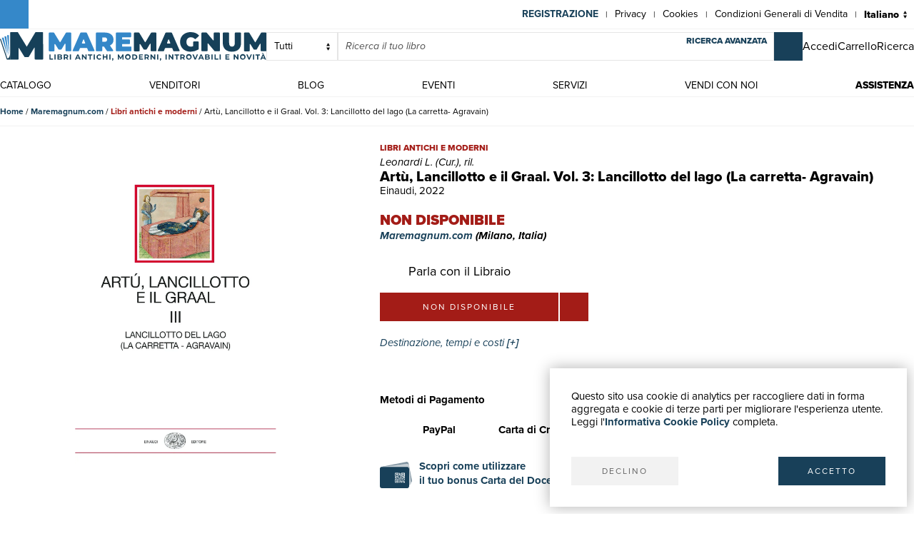

--- FILE ---
content_type: text/css
request_url: https://maremagnum-distribution-point-prod.ams3.cdn.digitaloceanspaces.com/maremagnum/static/sito/css/maremagnum.css
body_size: 20674
content:
/*
 *
 * Dummy MareMagnum WebSite
 * BY ing. Nicolò Chiellini / Valeria La Mantia
 * n.chiellini@4sigma.it / v.lamantia@4sigma.it
 *
 */

@import url("https://use.typekit.net/kko4ssq.css");

.proxima-nova {
    font-family: proxima-nova, sans-serif;
}

.proxima-nova-condensed {
    font-family: proxima-nova-condensed, sans-serif;
}

/*@import url('https://fonts.googleapis.com/css2?family=Montserrat:ital,wght@0,100;0,200;0,300;0,400;0,500;0,600;0,700;0,800;0,900;1,100;1,200;1,300;1,400;1,500;1,600;1,700;1,800;1,900&display=swap');*/
html {
    width: 100%;
    min-height: 100%;
    margin: 0px;
    float: left;
    padding: 0px;
    background-color: #fff;
    /*    font-family: 'Montserrat', sans-serif;*/
    font-family: proxima-nova, sans-serif;
    overflow-x: hidden;
}

body {
    border: none;
    padding: 0px;
    margin: 0px;
    width: 100%;
    min-height: 100vh;
    float: left;
    -webkit-text-size-adjust: 100%;
    font-size: 15px;
    line-height: 20px;
    font-weight: 400;
    color: #000;
    position: relative;
    overflow-x: hidden;
}

td {
    border: none;
    text-align: left;
    margin: 0px;
    padding: 0px;
}

div,
p,
h1,
h2,
h3,
h4,
h5,
h6,
ul,
footer,
header,
nav,
article,
main,
aside,
section,
form,
fieldset {
    float: left;
    margin: 0px;
    padding: 0px;
    width: 100%;
    text-align: left;
    text-decoration: none;
    -webkit-text-size-adjust: 100%;
}

img {
    text-decoration: none;
    border: none;
    vertical-align: middle;
}

picture {
    object-fit: contain;
}

picture img {
    max-width: 100%;
    max-height: 100%;
}

svg {
    border: none;
    border-image-width: 0;
    stroke-width: 0px;
}

iframe {
    margin: 0px;
    padding: 0px;
    border: none;
}

video[poster] {
    height: 100%;
    object-fit: cover;
}

table,
td,
tr {
    margin: 0px;
    padding: 0px;
    border: none;
}

table {
    float: left;
}

label {
    cursor: pointer;
}

a {
    outline: none;
    text-decoration: none;
    color: #184059;
    cursor: pointer;
    transition: color 0.2s;
    -webkit-transition: color 0.2s;
}

li {
    outline: none;
}

i,
em,
.italic {
    font-style: italic;
    font-weight: inherit;
}

.underline {
    text-decoration: underline;
}

*:-placeholder {
    font-size: 14px;
    font-style: italic;
    color: #4d4d4d;
}

*::-webkit-input-placeholder {
    font-size: 14px;
    font-style: italic;
    color: #4d4d4d;
}

*::-moz-placeholder {
    font-size: 14px;
    font-style: italic;
    color: #4d4d4d;
}

*:-moz-placeholder {
    font-size: 14px;
    font-style: italic;
    color: #4d4d4d;
}

*:-ms-input-placeholder {
    font-size: 14px;
    font-style: italic;
    color: #4d4d4d;
}

button::-moz-focus-inner {
    border: 0;
}

a:focus {
    outline: none;
}

input:focus:-webkit-input-placeholder {
    color: transparent;
}

input:focus:-moz-placeholder {
    color: transparent;
}

input:focus:-ms-input-placeholder {
    color: transparent;
}

input,
textarea,
select,
button {
    outline: none;
    border: none;
    padding: 0px;
    -webkit-border-radius: 0px;
}

select {
    -webkit-appearance: none;
    background-image: url([data-uri]);
    background-position: calc(100% - 10px) 50%;
    background-repeat: no-repeat;
    background-size: 5px 11px;
    background-color: transparent;
}

input[type=number]::-webkit-inner-spin-button,
input[type=number]::-webkit-outer-spin-button {
    -webkit-appearance: none;
    margin: 0;
}

input[type=number] {
    -moz-appearance: textfield;
}

input[type=date]::-webkit-inner-spin-button,
input[type=date]::-webkit-outer-spin-button {
    -webkit-appearance: none;
    margin: 0;
}

input[type=date] {
    -moz-appearance: textfield;
}

button {
    cursor: pointer;
    -webkit-appearance: none;
    background-color: transparent;
    /*    font-family: 'Montserrat', sans-serif;*/
    font-family: proxima-nova, sans-serif;
    outline: none;
    text-decoration: none;
    color: #184059;
    font-size: 15px;
    line-height: 20px;
    text-align: left;
    transition: color 0.2s;
    -webkit-transition: color 0.2s;
}

input[type="checkbox"] {
    -webkit-appearance: checkbox;
    -webkit-border-radius: auto;
    vertical-align: middle;
}

input[type="radio"] {
    vertical-align: middle;
}

input[type=submit] {
    -webkit-border-radius: 0px;
    -webkit-appearance: none;
}

.hidden {
    display: none;
}

.over_hidden {
    overflow: hidden;
}

.block,
.desktop {
    display: block;
}

.opacity_0 {
    opacity: 0;
}

.opacity_03 {
    opacity: 0.3;
}

.opacity_06 {
    opacity: 0.6;
}

.inline-block {
    display: inline-block;
}

.inline-desktop {
    display: inline;
}

.table {
    display: table;
    float: none;
    table-layout: fixed;
}

.table-cell {
    display: table-cell;
    float: none;
    vertical-align: middle;
}

.table-row {
    display: table-row;
    float: none;
}

.relative {
    position: relative;
}

.absolute {
    position: absolute;
}

.pointer {
    cursor: pointer;
}

.link-disabled {
    cursor: default;
}

.wait {
    cursor: wait;
}

.left {
    float: left;
}

.right {
    float: right;
}

.none {
    float: none;
}

.clear {
    clear: both;
}

.v_top {
    vertical-align: top;
}

.text_top {
    vertical-align: text-top;
}

.v_middle {
    vertical-align: middle;
}

.v_bottom {
    vertical-align: bottom;
}

.m_auto {
    margin: 0px auto
}

.mb_0 {
    margin-bottom: 0px;
}

.mb_1 {
    margin-bottom: 1px;
}

.w_auto {
    width: auto;
}

.max_w_100pe {
    max-width: 100%;
}

.w_33pe {
    width: 33.333333%;
}

.maxw_100pe {
    max-width: 100%;
}

.row-reverse {
    flex-flow: row-reverse;
}

.text-center {
    text-align: center;
}

.text-left {
    text-align: left;
}

.text-right {
    text-align: right;
}

.text-justify {
    text-align: justify;
}

.text-truncate {
    white-space: nowrap;
    overflow: hidden;
    text-overflow: ellipsis;
}

.extralight {
    font-weight: 100;
}

.light {
    font-weight: 200;
}

.normal {
    font-weight: 400;
}

.medium {
    font-weight: 500;
}

.bold,
strong,
b {
    font-weight: bold;
}

.semibold {
    font-weight: 800;
}

.extrabold {
    font-weight: 900;
}

.style-normal {
    font-style: normal;
}

.strike {
    text-decoration: line-through;
}

.letter-spacing {
    letter-spacing: 2px;
}

/*.text-shadow {
    text-shadow: 0px 0px 15px rgb(0 0 0 / 10%);
}*/
.black,
.nero {
    color: black;
}

.white,
.bianco {
    color: #FFFFFF;
}

.red {
    color: red;
}

.grigio {
    color: #e5e5e5;
}

.blu,
.libri-antichi,
.libri {
    color: #184059;
}

.bluette {
    color: #474d66;
}

.giallo-stelle {
    color: #F39200;
}

.giallo,
.fumetti {
    color: #E7B00A;
}

.verde,
.autografi {
    color: #40634A;
}

.rosso,
.libri-moderni {
    color: #A31C17;
}

.verde-chiaro,
.periodici {
    color: #658C29;
}

.azzurro,
.stampe {
    color: #5497A7;
}

.rosa,
.fotografie {
    color: #CB416B;
}

.rosa-antico,
.cartoline {
    color: #C18062;
}

.bg-blu,
.bg-libri-antichi,
.bg-libri {
    background-color: rgba(24, 64, 89, 0.1);
}

.bg-pieno-blu,
.bg-pieno-libri-antichi,
.bg-pieno-libri {
    background-color: rgba(24, 64, 89, 1);
}

.bb-blu,
.bb-libri-antichi,
.bb-libri {
    border-bottom: 5px solid #184059;
}

.bg-grigio {
    background-color: #e5e5e5;
}

.bg-grigio-chiaro {
    background-color: #fafafa;
}

.bb-grigio {
    border-bottom: 1px solid #e5e5e5;
}

.bt-grigio {
    border-top: 1px solid #e5e5e5;
}

.bg-giallo,
.bg-fumetti {
    background-color: rgba(231, 176, 10, 0.1);
}

.bg-pieno-giallo,
.bg-pieno-fumetti {
    background-color: rgba(231, 176, 10, 1);
}

.bb-giallo,
.bb-fumetti {
    border-bottom: 5px solid #E7B00A;
}

.bg-verde,
.bg-autografi {
    background-color: rgba(64, 99, 74, 0.1);
}

.bg-pieno-verde,
.bg-pieno-autografi {
    background-color: rgba(64, 99, 74, 1);
}

.bb-verde,
.bb-autografi {
    border-bottom: 5px solid #40634A;
}

.bg-rosso,
.bg-libri-moderni {
    background-color: rgba(163, 28, 23, 0.1);
}

.bg-pieno-rosso,
.bg-pieno-libri-moderni {
    background-color: rgba(163, 28, 23, 1);
}

.bb-rosso,
.bb-libri-moderni {
    border-bottom: 5px solid #A31C17;
}

.bg-verde-chiaro,
.bg-periodici {
    background-color: rgba(101, 140, 41, 0.1);
}

.bg-pieno-verde-chiaro,
.bg-pieno-periodici {
    background-color: rgba(101, 140, 41, 1);
}

.bb-verde-chiaro,
.bb-periodici {
    border-bottom: 5px solid #658C29;
}

.bg-azzurro,
.bg-stampe {
    background-color: rgba(84, 151, 167, 0.1);
}

.bg-pieno-azzurro,
.bg-pieno-stampe {
    background-color: rgba(84, 151, 167, 1);
}

.bb-azzurro,
.bb-stampe {
    border-bottom: 5px solid #5497A7;
}

.bg-rosa,
.bg-fotografie {
    background-color: rgba(203, 65, 107, 0.1);
}

.bg-pieno-rosa,
.bg-pieno-fotografie {
    background-color: rgba(203, 65, 107, 1);
}

.bb-rosa,
.bb-fotografie {
    border-bottom: 5px solid #CB416B;
}

.bg-rosa-antico,
.bg-cartoline {
    background-color: rgba(193, 128, 98, 0.1);
}

.bg-pieno-rosa-antico,
.bg-pieno-cartoline {
    background-color: rgba(193, 128, 98, 1);
}

.bb-rosa-antico,
.bb-cartoline {
    border-bottom: 5px solid #C18062;
}

.pillow {
    border-radius: 5px;
    line-height: 40px;
    display: inline-block;
    min-width: 80px;
    height: 40px;
    text-align: center;
    background-color: white;
    border: 1px solid #E5E5E5;
    margin-right: 10px;
    margin-bottom: 10px;
    padding-left: 10px;
    padding-right: 10px;
}

.libri-moderni_pillow:hover,
.libri-moderni_pillow_selected {
    color: white !important;
    background-color: #A31C17;
}

.fumetti_pillow:hover,
.fumetti_pillow_selected {
    color: white !important;
    background-color: #E7B00A;
}

.periodici_pillow:hover,
.periodici_pillow_selected {
    color: white !important;
    background-color: #658C29;
}

.stampe_pillow:hover,
.stampe_pillow_selected {
    color: white !important;
    background-color: #5497A7;
}

.fotografie_pillow:hover,
.fotografie_pillow_selected {
    color: white !important;
    background-color: #CB416B;
}

.cartoline_pillow:hover,
.cartoline_pillow_selected {
    color: white !important;
    background-color: #C18062;
}

.autografi_pillow:hover,
.autografi_pillow_selected {
    color: white !important;
    background-color: #40634A;
}

.box-shadow {
    -webkit-box-shadow: 0px 0px 25px -5px rgba(0, 0, 0, 0.75);
    -moz-box-shadow: 0px 0px 25px -5px rgba(0, 0, 0, 0.75);
    box-shadow: 0px 0px 25px -5px rgba(0, 0, 0, 0.75);
}

.cover {
    background-size: 100% 100%;
    background-size: cover;
    background-position: center center;
    background-repeat: no-repeat;
    overflow: hidden;
}

.uppercase {
    text-transform: uppercase;
}

.two-column {
    -webkit-column-count: 2;
    -moz-column-count: 2;
    column-count: 2;
    -webkit-column-gap: 20px;
    -moz-column-gap: 20px;
    column-gap: 20px;
}

.ritch-cont {
    /* Qua se vogliamo imporre qualcosa */
}

.ritch-cont a {
    font-weight: bold;
}

.ritch-cont ul {
    width: 100%;
    box-sizing: border-box;
    list-style-type: disc;
    padding-left: 15px;
}

.ritch-cont ol {
    width: 100%;
    box-sizing: border-box;
    list-style-type: decimal;
    padding-left: 18px;
}

.ritch-cont li {
    float: left;
    width: 100%;
}

.ritch-cont img {
    max-width: 100% !important;
    height: auto !important;
    float: none;
}

/* FORM STYLE */
.form-input-cont {
    width: 100%;
    position: relative;
    overflow: hidden;
}

.form-half-input-cont {
    width: calc(50% - 5px);
}

.form-half-input-cont:last-child {
    width: calc(50% - 5px);
    float: right;
}

.form-half-small-input-cont {
    width: calc(50% - 60px);
}

.form-half-small-input-cont:last-child {
    width: calc(50% - 60px);
    float: right;
}

.form-third-input-cont {
    width: calc((100% - 10px) / 3);
    margin-right: 10px;
}

.form-third-input-cont:last-child,
.form-two-third-input-cont:last-child {
    margin-right: 0px;
}

.form-two-third-input-cont {
    width: calc(((100% - 10px) / 3) * 2);
    margin-right: 10px;
}

.form-fifth-input-cont {
    width: calc((100% - 40px) / 5);
    margin-right: 20px;
}

.form-fifth-input-cont:last-child {
    margin-right: 0px;
}

.form-four-fifth-input-cont {
    width: calc(((100% - 40px) / 5) * 4 + 20px);
    margin-right: 20px;
}

/*
.half-input-cont {
    width: calc(50% - 10px);
}
.third-input-cont {
    width: calc((100% - 40px) / 3);
    margin-right: 20px;
}
.third-input-cont:last-child {
    margin-right: 0px;
}
*/
.form-input,
.form-input-span {
    display: inline-block;
    float: left;
    width: 100%;
    height: 70px;
    line-height: 35px;
    padding: 35px 15px 0px 15px;
    box-sizing: border-box;
    font-size: 14px;
    background-color: #fff;
    color: #000;
    border: 1px solid #e5e5e5;
    border-radius: 0px;
}

.form-input-cart {
    display: inline-block;
    float: left;
    width: 100%;
    height: 30px;
    line-height: 30px;
    padding: 0px 10px;
    box-sizing: border-box;
    font-size: 12px;
    background-color: #fff;
    color: #184059;
    border-bottom: 1px solid #e5e5e5;
    border-radius: 0px;
}

.form-input-error input,
.form-input-error text-area {
    border: 1px solid #A31C17;
}

/*.form-input-span {
    background-color: #fbfbfb;
}*/
.form-input:focus,
#form-ricerca .form-input:focus,
.form-select:focus,
.form-select-small:focus,
.form-input-textarea:focus {
    border: 1px solid #184059;
    box-sizing: border-box;
}

.form-select {
    display: inline-block;
    float: left;
    width: 100%;
    height: 70px;
    line-height: 35px;
    padding: 35px 15px 0px 15px;
    box-sizing: border-box;
    font-size: 14px;
    background-color: #fff;
    color: #000;
    border: 1px solid #e5e5e5;
    border-radius: 0px;
}

.form-select-small {
    display: inline-block;
    float: left;
    width: 100%;
    height: 40px;
    line-height: 40px;
    padding: 0px 15px;
    box-sizing: border-box;
    font-size: 14px;
    background-color: #fff;
    color: #000;
    border: 1px solid #e5e5e5;
    border-radius: 0px;
}

.form-select-small-lang {
    display: inline-block;
    float: left;
    width: 100%;
    height: 40px;
    line-height: 40px;
    padding: 0px 15px;
    box-sizing: border-box;
    font-size: 14px;
    background-color: #fff;
    color: #000;
    border-radius: 0px;
}

.form-select-cart {
    display: inline-block;
    float: left;
    width: 100%;
    height: 30px;
    line-height: 30px;
    padding: 0px 10px;
    box-sizing: border-box;
    font-size: 12px;
    background-color: #fff;
    color: #184059;
    border-bottom: 1px solid #e5e5e5;
    border-radius: 0px;
}

.form-input-cart:focus,
.form-select-cart:focus {
    border-bottom: 1px solid #184059;
    box-sizing: border-box;
}

.form-error {
    border: 1px solid #A31C17 !important;
    box-sizing: border-box;
}

.form-error input {
    border: 1px solid #A31C17 !important;
    box-sizing: border-box;
}

.form-error-text {
    color: #A31C17;
    font-size: 12px;
}

.form-error-label {
    color: #A31C17;
    font-size: 10px;
    font-style: italic;
}

.errorlist {
    width: auto;
    margin-top: 10px;
}

.errorlist li {
    color: #A31C17;
    font-size: 11px;
    font-weight: 700;
    text-transform: uppercase;
}

.checkbox-error {
    color: #A31C17;
}

.form-input-textarea {
    display: inline-block;
    float: left;
    width: 100%;
    padding: 35px 15px 20px 15px;
    line-height: 25px;
    font-size: 14px;
    box-sizing: border-box;
    letter-spacing: 0px;
    border: 1px solid #e5e5e5;
    background-color: white;
    color: #000;
    position: relative;
    z-index: 1;
    border-radius: 0px;
}

.form-input-label {
    position: absolute;
    top: 10px;
    left: 15px;
    font-size: 14px;
    line-height: 18px;
    font-weight: 800;
    text-transform: uppercase;
    color: #000;
    z-index: 10;
}

.form-fileinput-label {
    position: relative;
    font-size: 14px;
    line-height: 18px;
    font-weight: 800;
    text-transform: uppercase;
    color: #000;
    margin-right: 5px;
}

#id_allegato {
    visibility: hidden;
    position: absolute;
    top: 0px;
    right: 0px;
    z-index: 0;
}

#allegato-text-upload {
    position: relative;
    z-index: 1;
}

.fake-input-label {
    font-size: 14px;
    font-weight: 800;
    text-transform: uppercase;
    /* color: #000; */
}

.form-input-btn-inside {
    position: absolute;
    bottom: 10px;
    right: 15px;
    font-size: 12px;
    line-height: 12px;
    font-weight: 900;
    text-transform: uppercase;
    color: #184059;
}

/**/
.form-input-newsletter {
    display: inline-block;
    float: left;
    width: calc(100% - 40px);
    height: 40px;
    line-height: 40px;
    padding: 0px 20px;
    box-sizing: border-box;
    font-size: 15px;
    background-color: #fff;
    color: #184059;
    border: 1px solid #fff;
    border-radius: 0px;
}

.form-input-newsletter-error input {
    border: 1px solid #A31C17;
}

.form-input-newsletter:focus {
    border: 1px solid #184059;
    box-sizing: border-box;
}

.form-input-small {
    display: inline-block;
    float: left;
    width: 100%;
    height: 40px;
    line-height: 40px;
    padding: 0px 10px;
    box-sizing: border-box;
    font-size: 14px;
    background-color: #fff;
    color: #000;
    border: 1px solid #e5e5e5;
    border-radius: 0px;
}

/* override for tagify */
#form-libro .form-input {
    display: inline-table;
    float: left;
    width: 100%;
    min-height: 70px;
    line-height: 35px;
    padding: 35px 15px 0px 15px;
    box-sizing: border-box;
    font-size: 14px;
    background-color: #fff;
    color: #000;
    border: 1px solid #e5e5e5;
    border-radius: 0px;
}

#form-ricerca .form-input {
    display: inline-table;
    float: left;
    width: 100%;
    min-height: 70px;
    line-height: 35px;
    padding: 35px 15px 0px 15px;
    box-sizing: border-box;
    font-size: 14px;
    background-color: #fff;
    color: #000;
    border: 1px solid #e5e5e5;
    border-radius: 0px;
}

#contattaci {
    margin-top: 80px;
}

#scheda-libro-btn-acquisto-input::-placeholder {
    font-size: 15px;
    font-style: normal;
    color: #000;
}

#scheda-libro-btn-acquisto-input::-webkit-input-placeholder {
    font-size: 15px;
    font-style: normal;
    color: #000;
}

#scheda-libro-btn-acquisto-input::-moz-placeholder {
    font-size: 15px;
    font-style: normal;
    color: #000;
}

#scheda-libro-btn-acquisto-input::-moz-placeholder {
    font-size: 15px;
    font-style: normal;
    color: #000;
}

#scheda-libro-btn-acquisto-input::-ms-input-placeholder {
    font-size: 15px;
    font-style: normal;
    color: #000;
}

.btn-show-password {
    position: absolute;
    top: 42px;
    right: 10px;
    width: 20px;
    display: block;
    float: left;
    font-size: 15px;
    color: #184059;
}

/* Honey POT anti SPAM */
.hnpt {
    position: absolute;
    top: 0px;
    left: 0px;
    width: 100%;
    background-color: transparent;
    height: 100%;
    z-index: 100;
}

.over-box {
    display: none;
    cursor: default;
    position: fixed;
    z-index: 95;
    background-color: rgba(0, 0, 0, 0.3);
    width: 100%;
    height: 100%;
    top: 0px;
    left: 0px;
    overflow-x: hidden;
    overflow-y: auto;
    /*     cursor: wait; */
}

.modal-box {
    background-color: #FFF;
    display: none;
    position: fixed;
    padding: 20px;
    text-align: center;
    -webkit-box-shadow: 0px 0px 20px 0px rgba(0, 0, 0, 0.25);
    -moz-box-shadow: 0px 0px 20px 0px rgba(0, 0, 0, 0.25);
    box-shadow: 0px 0px 20px 0px rgba(0, 0, 0, 0.25);
    z-index: 100;
    top: 350px;
    opacity: 1;
    box-sizing: border-box;
    width: 60%;
    max-width: 500px;
    left: 50%;
    margin-left: -250px;
}

.noscroll {
    position: fixed;
    overflow-y: scroll;
    overflow: hidden;
}

/* MAIN */
main {
    min-height: calc(100vh - 208px - 430px);
}

.page {
    max-width: 1300px;
    width: 100%;
    float: none;
    margin: 0px auto;
}

.page-small {
    max-width: 1000px;
    width: 100%;
    float: none;
    margin: 0px auto;
}

.page-half {
    max-width: 650px;
    width: 100%;
    float: none;
    margin: 0px auto;
}

.titoletti {
    font-size: 35px;
    line-height: 35px;
    font-weight: 200;
    font-family: proxima-nova-condensed, sans-serif;
    text-transform: uppercase;
}

.testi20 {
    font-size: 20px;
    line-height: 23px;
}

.testi12 {
    font-size: 12px;
    line-height: 15px;
}

.underline-text {
    text-transform: uppercase;
    padding: 0px 0px 20px 0px;
    border-bottom: 1px solid #e5e5e5;
    box-sizing: border-box;
}

.margin40 {
    margin: 40px 0px;
}

.padding-left-right {
    padding: 0px 10px;
    box-sizing: border-box;
}

/* bottoni */
.btn {
    height: 40px;
    line-height: 40px;
    padding: 0px 20px;
    box-sizing: border-box;
    min-width: 150px;
    font-size: 12px;
    font-weight: 400;
    text-align: center;
    text-transform: uppercase;
    letter-spacing: 2px;
    transition: all 0.2s;
    -webkit-transition: all 0.2s;
}

.btn-big {
    height: 40px;
    line-height: 40px;
    padding: 0px 10px;
    box-sizing: border-box;
    min-width: 250px;
    font-size: 12px;
    font-weight: 400;
    text-align: center;
    text-transform: uppercase;
    letter-spacing: 2px;
    transition: all 0.2s;
    -webkit-transition: all 0.2s;
}

.btn-square {
    height: 40px;
    line-height: 40px;
    padding: 0px 10px;
    box-sizing: border-box;
    width: 40px;
    font-size: 15px;
    text-align: center;
    transition: all 0.2s;
    -webkit-transition: all 0.2s;
}

.btn-rettangolo {
    height: 70px;
    padding: 10px;
    box-sizing: border-box;
    width: 160px;
    font-size: 15px;
    transition: all 0.2s;
    -webkit-transition: all 0.2s;
}

.btn-super-big {
    display: flex;
    justify-content: center;
    align-items: center;
    float: left;
    width: 200px;
    height: 200px;
    font-weight: bold;
    text-transform: uppercase;
    background-color: #184059;
    color: #fafafa;
    text-align: center;
    padding: 20px;
    box-sizing: border-box;
    transition: all 0.2s;
    -webkit-transition: all 0.2s;
}

.btn-50pe {
    display: flex;
    justify-content: center;
    align-items: center;
    float: left;
    width: calc(50% - 10px);
    height: 70px;
    font-weight: bold;
    text-transform: uppercase;
    text-align: center;
    padding: 10px;
    box-sizing: border-box;
}

.btn-librerie {
    display: flex;
    justify-content: center;
    align-items: center;
    float: left;
    width: calc(33.333333% - 20px);
    height: 70px;
    font-weight: bold;
    text-transform: uppercase;
    text-align: center;
    padding: 10px;
    box-sizing: border-box;
    margin-right: 20px;
}

.btn-social-login-registration {
    display: block;
    background-color: #fff;
    border: 1px solid #e5e5e5;
    color: #4D4D4D;
    height: 70px;
    line-height: 70px;
    padding: 0px 10px;
    box-sizing: border-box;
    font-size: 14px;
    text-align: center;
    transition: all 0.2s;
    -webkit-transition: all 0.2s;
}

.btn-social-login-registration span {
    font-size: 20px;
    padding-right: 10px;
    box-sizing: border-box;
}

.btn-grigio-transparent {
    background-color: #fff;
    border: 1px solid #e5e5e5;
    color: #000;
    transition: all 0.2s;
    -webkit-transition: all 0.2s;
}

.btn-grigio {
    background-color: #f2f2f2;
    color: #666666;
    transition: all 0.2s;
    -webkit-transition: all 0.2s;
}

.btn-bianco-blu-mm {
    color: #184059;
    background-color: #fff;
    transition: all 0.2s;
    -webkit-transition: all 0.2s;
}

.btn-bianco-azzurro-mm {
    color: #3588C9;
    background-color: #fff;
    transition: all 0.2s;
    -webkit-transition: all 0.2s;
}

.btn-blu,
.btn-libri-antichi,
.btn-libri {
    color: #fff;
    background-color: #184059;
    transition: all 0.2s;
    -webkit-transition: all 0.2s;
}

.btn-giallo,
.btn-fumetti {
    color: #fff;
    background-color: #E7B00A;
    transition: all 0.2s;
    -webkit-transition: all 0.2s;
}

.btn-verde,
.btn-autografi {
    color: #fff;
    background-color: #40634A;
    transition: all 0.2s;
    -webkit-transition: all 0.2s;
}

.btn-verde-chiaro,
.btn-periodici {
    color: #fff;
    background-color: #658C29;
    transition: all 0.2s;
    -webkit-transition: all 0.2s;
}

.btn-azzurro,
.btn-stampe {
    color: #fff;
    background-color: #5497A7;
    transition: all 0.2s;
    -webkit-transition: all 0.2s;
}

.btn-rosa,
.btn-fotografie {
    color: #fff;
    background-color: #CB416B;
    transition: all 0.2s;
    -webkit-transition: all 0.2s;
}

.btn-rosa-antico,
.btn-cartoline {
    color: #fff;
    background-color: #C18062;
    transition: all 0.2s;
    -webkit-transition: all 0.2s;
}

.btn-rosso,
.btn-libri-moderni {
    color: #fff;
    background-color: #A31C17;
    transition: all 0.2s;
    -webkit-transition: all 0.2s;
}

.link-vedi-tutto {
    display: block;
    float: left;
    font-size: 15px;
    line-height: 20px;
    font-weight: 700;
    font-style: italic;
    font-family: proxima-nova-condensed, sans-serif;
}

.btn.disabled {
    background-color: #cccccc;
    color: #666666;
}

/**/
#promotion-header {
    min-height: 40px;
    font-size: 12px;
    line-height: 40px;
    background-color: #f7f7f7;
}

#promotion-header p {
    padding: 0px 40px;
    box-sizing: border-box;
}

#close-promotion-header {
    position: absolute;
    right: 20px;
    padding: 0px 0px 0px 20px;
    box-sizing: border-box;
}

#preheader {
    height: 40px;
    font-size: 12px;
    line-height: 40px;
    border-bottom: 1px solid #f2f2f2;
    box-sizing: border-box;
}

#nav-preheader-left {
    width: auto;
}

.nav-preheader-left-item {
    display: block;
    float: left;
    padding: 0px 20px;
    box-sizing: border-box;
}

.nav-preheader-left-item a {
    display: block;
    float: left;
    width: auto;
    font-size: 15px;
    line-height: 40px;
}

#blog-menu-text {
    font-size: 12px;
    margin-left: 10px;
}

#nav-preheader-right {
    width: auto;
    float: right;
}

.nav-preheader-right-item {
    display: block;
    float: left;
}

.nav-preheader-right-item a {
    display: block;
    float: left;
    width: auto;
    font-size: 14px;
    line-height: 40px;
    color: #000;
}

.nav-preheader-right-item-divider {
    padding: 0px 10px;
    box-sizing: border-box;
}

#header-lingue-select select {
    background-color: transparent;
}

#btn-lingue {
    display: block;
    float: right;
    font-size: 14px;
    line-height: 39px;
    font-weight: 800;
    padding: 0px 15px 0px 0px;
    box-sizing: border-box;
}

#header-top {
    height: 100px;
    padding: 20px 0px;
    box-sizing: border-box;
}

#logo-header-top {
    display: block;
    float: left;
    padding: 6px 10px 10px 0px;
    box-sizing: border-box;
}

#logo-header-top img {
    height: 40px;
}

#logo-menu-mobile {
    display: none;
}

#btn-dropdown-librerie-menu {
    width: auto;
    height: 50px;
    border-left: 1px solid #184059;
    padding: 10px;
    box-sizing: border-box;
}

#btn-dropdown-librerie-menu a {
    display: block;
    float: left;
    font-size: 14px;
    line-height: 14px;
    font-weight: 800;
}

#btn-dropdown-librerie-menu p {
    width: auto;
    font-size: 12px;
    line-height: 14px;
    font-style: italic;
}

#ricerca-menu-form-cont {
    /*width: calc(100% - 870px);*/
    width: calc(100% - 660px);
    position: relative;
    margin: 5px 10px 0px 0px;
}

#ricerca-menu-form-cont .fake-input-label,
#ricerca-venditore-form-cont .fake-input-label {
    display: none;
}

#ricerca-menu-form-cont-close {
    display: none;
}

#menu-mobile-close {
    display: none;
}

#nav-btn-ricerca-mobile {
    display: none;
}

#ricerca-menu-form-cont input,
#ricerca-venditore-form-cont input {
    width: calc(100% - 40px);
    padding-right: 140px;
    padding-left: 150px;
    box-sizing: border-box;
}

#ricerca-menu-form-cont .form-select,
#ricerca-venditore-form-cont .form-select {
    display: inline-block;
    line-height: 35px;
    box-sizing: border-box;
    font-size: 14px;
    background-color: #fff;
    color: #000;
    border: 1px solid #e5e5e5;
    border-radius: 0px;
    width: 140px;
    height: 40px;
    position: absolute;
    left: 0px;
    padding: 0px 0px 0px 10px;
}

#ricerca-menu-form-cont #btn-ricerca-avanzata-menu {
    display: block;
    position: absolute;
    height: 40px;
    top: 0px;
    right: 50px;
    font-size: 12px;
    line-height: 40px;
    font-weight: 800;
    text-transform: uppercase;
}

#nav-header-top-right {
    width: auto;
    float: right;
}

.nav-header-top-right-item {
    display: block;
    float: left;
    padding: 0px 0px 0px 20px;
    box-sizing: border-box;
}

.nav-header-top-right-item:last-child {
    display: none;
}

.nav-header-top-right-item a {
    display: block;
    float: left;
    width: auto;
    font-size: 20px;
    line-height: 47px;
    color: #000;
}

.nav-header-top-right-item a span {
    font-size: 12px;
    /*margin-left: 5px;*/
}

.nav-header-top-right-item a i {
    width: 35px;
}

#header-bottom {
    border-bottom: 1px solid #f2f2f2;
}

#nav-principale {
    display: flex;
    justify-content: space-between;
    height: 27px;
}

.nav-principale-item {
    display: block;
    float: left;
    padding: 0px 10px 0px 0px;
    box-sizing: border-box;
}

.nav-principale-item a {
    display: block;
    float: left;
    width: auto;
    font-size: 14px;
    line-height: 24px;
    text-transform: uppercase;
    color: #000;
    transition: all 0.2s;
    -webkit-transition: all 0.2s;
}

.nav-principale-item:last-child {
    padding: 0px;
}

.nav-principale-item:last-child a {
    font-weight: 800;
}

.nav-principale-item .sel {
    color: #474d66;
    border-bottom: 3px solid #474d66;
}

footer {
    background-color: #f7f7f7;
    padding: 80px 0px;
    box-sizing: border-box;
}

#logo-footer {
    margin-bottom: 20px;
}

#logo-footer img {
    height: 30px;
}

#footer-left {
    width: 380px;
    margin-right: 80px;
}

#footer-left p {
    font-size: 14px;
    margin-bottom: 40px;
}

.btn-footer {
    margin-right: 10px;
    transition: all 0.2s;
    -webkit-transition: all 0.2s;
}

#footer-right {
    width: calc(100% - 460px);
    display: flex;
    justify-content: flex-start;
}

.footer-col {
    width: 25%;
}

.footer-nav {
    display: block;
    float: left;
    width: 100%;
    font-size: 12px;
}

.footer-nav a {
    color: #000;
    display: block;
    float: left;
    width: 100%;
}

#slider-index-top-cont,
.slider-img-testo-pg-cont {
    height: 480px;
    background-color: #fafafa;
    padding: 40px 0px;
    box-sizing: border-box;
}

#slider-index-top-cont .page,
.slider-img-testo-pg-cont .page {
    overflow: hidden;
    height: 400px;
    max-width: 1300px;
    width: 100%;
    padding: 0px 40px;
    box-sizing: border-box;
    position: relative;
}

#slider-index-top,
.slider-img-testo-pg,
.slider-solo-img-pg {
    height: 400px;
}

.slide-img-testo-pg-obj {
    display: flex !important;
    align-items: center;
    justify-content: space-between;
}

.slider-index-top-int-arrow,
.slider-img-testo-pg-int-arrow {
    display: flex;
    align-items: center;
    /*     padding-right: 20px; */
    box-sizing: border-box;
    color: #B2B2B2;
    height: 100%;
    text-align: center;
    width: 40px;
    transition: all 0.2s;
    -webkit-transition: all 0.2s;
}

.slider-index-top-int-arrow span,
.slider-img-testo-pg-int-arrow span {
    display: flex;
    justify-content: center;
    align-items: center;
    width: 30px;
    height: 30px;
    background-color: #184059;
    color: #fff;
    font-size: 13px;
    transition: all 0.2s;
    -webkit-transition: all 0.2s;
}

#slider-index-top-int-arrow-left,
.slider-img-testo-pg-int-arrow-left {
    float: left;
    position: absolute;
    top: 0px;
    left: 0px;
    justify-content: flex-start;
    z-index: 1;
}

#slider-index-top-int-arrow-right,
.slider-img-testo-pg-int-arrow-right {
    float: right;
    position: absolute;
    top: 0px;
    right: 0px;
    justify-content: flex-end;
    z-index: 1;
}

/*
.slide-index-top-text-cont {
    display: flex;
    align-items: center;
    justify-content: center;
    width: 400px;
    height: 400px;
    padding: 30px;
    box-sizing: border-box;
    background-color: #fff;
    margin-right: 40px;
}
*/
.slide-img-testo-pg-text-cont {
    display: flex;
    align-items: center;
    justify-content: center;
    width: 400px;
    height: 400px;
    padding: 30px;
    box-sizing: border-box;
    background-color: #fff;
}

.slide-img-testo-big-pg-text-cont {
    width: calc(100% - 440px);
    height: 400px;
    display: flex;
    align-items: center;
    justify-content: center;
    padding: 30px;
    box-sizing: border-box;
    background-color: #fff;
}

.slide-index-top-text-titolo,
.slide-img-testo-pg-text-titolo {
    font-size: 35px;
    line-height: 35px;
    font-weight: 200;
    font-family: proxima-nova-condensed, sans-serif;
    text-transform: uppercase;
    text-align: center;
    padding: 0px 0px 20px 0px;
    box-sizing: border-box;
    margin-bottom: 20px;
    border-bottom: 1px solid #e5e5e5;
}

.slide-index-top-text-testo,
.slide-img-testo-pg-text-testo {
    text-align: center;
    font-size: 14px;
    line-height: 20px;
    max-height: 150px;
}

.slide-index-top-img-cont,
.slide-img-testo-pg-img-cont {
    width: calc(100% - 440px);
    height: 400px;
}

.slider-solo-img-pg-cont {
    width: 100%;
    height: 400px;
}

.slide-img-small-testo-pg-img-cont {
    width: 400px;
    height: 400px;
    background-color: #fff;
}

.slide-img-small-testo-pg-img {
    position: relative;
    width: 100%;
    background-color: #fafafa;
}

.slide-img-small-testo-pg-img:before {
    content: "";
    display: block;
    padding-top: 100%;
}

.slide-img-small-testo-pg-img img {
    position: absolute;
    top: 0px;
    max-width: 100%;
    max-height: 100%;
    left: 50%;
    top: 50%;
    transform: translate(-50%, -50%);
}

.btn-slider-index-top,
.btn-slider-img-testo-pg {
    display: block;
    float: left;
    position: absolute;
    bottom: 30px;
    /*    left: calc((100% - 200px) / 2); */
}

.btn-slider-solo-img-pg {
    display: block;
    float: left;
    position: absolute;
    bottom: 20px;
    right: 20px;
}

.slider-schede-big-cont {
    margin: 40px 0px 0px 0px;
}

#hp-slider-schede-big-cont {
    width: 1300px;
    float: none;
    margin: 40px auto 0px auto;
}

#hp-slider-schede-big-cont .tns-ovh {
    overflow: visible !important;
}

#hp-slider-schede-big-nav .sel,
#hp-slider-schede-big-cont .tns-nav .tns-nav-active {
    background-color: #184059;
}

#hp-slider-schede-big-cont .tns-nav {
    height: 80px;
    line-height: 80px;
    text-align: center;
    box-sizing: border-box;
    padding-right: 5px;
}

#hp-slider-schede-big-cont .tns-nav button {
    display: inline-block;
    width: 10px;
    height: 10px;
    margin: 0px 5px;
    background-color: #b2b2b2;
    border-radius: unset;
}

.slide-schede-big-cont {
    /*    max-width: 640px;*/
    height: 350px;
    box-sizing: border-box;
}

.slide-schede-big-img-cont {
    display: flex;
    float: left;
    position: relative;
    width: 50%;
    height: 100%;
    align-items: center;
    justify-content: center;
    padding: 30px 20px;
    box-sizing: border-box;
}

.slide-schede-big-img-cont::before {
    content: "";
    display: block;
    padding-top: calc(100% + 5px);
}

.slide-schede-big-img-cont img {
    position: absolute;
    top: 0px;
    max-width: calc(100% - 40px);
    max-height: calc(100% - 60px);
    left: 50%;
    top: 50%;
    transform: translate(-50%, -50%);
}

.slide-schede-big-text-cont {
    width: 50%;
    height: 100%;
    padding: 30px 20px;
    box-sizing: border-box;
}

.slide-schede-big-text-testo-top {
    height: 140px;
}

.slide-schede-big-text-testo-bottom {
    position: absolute;
    width: calc(100% - 40px);
    bottom: 70px;
    margin: 10px 0px;
}

.slide-schede-big-text-testo-bottom span {
    color: #000;
    font-size: 15px;
    font-weight: 400;
    text-decoration: line-through;
}

.slide-schede-big-text-testo-prezzo {
    font-size: 30px;
    line-height: 30px;
    font-weight: 800;
}

.scheda-libro-prezzo {
    font-size: 30px;
    line-height: 30px;
    font-weight: 800;
    margin-top: 20px;
}

.scheda-libro-prezzo-barrato {
    color: #000;
    font-size: 15px;
    font-weight: 400;
    text-decoration: line-through;
}

.scheda-libro-prezzo-spedizione {
    color: #000;
    font-size: 15px;
    font-weight: 400;
    padding: 0px 10px;
    box-sizing: border-box;
}

.slide-schede-big-text-testo-prezzo span {
    color: #000;
    font-size: 15px;
    font-weight: 400;
    text-decoration: line-through;
}

.slide-schede-big-text-testo-titolo {
    max-height: 55px;
    font-size: 20px;
    font-weight: 800;
}

.slide-schede-big-text-testo-autore {
    max-height: 55px;
    font-style: italic;
    margin-bottom: 5px;
}

.slide-schede-big-text-testo-sottotitolo {
    font-size: 15px;
}

.slide-schede-big-text-etichetta-catalogo {
    position: absolute;
    width: auto;
    font-size: 12px;
    font-weight: 800;
    text-transform: uppercase;
    left: 20px;
    bottom: 5px;
}

/* .btn-vedi-slider-schede-big {
    display: block;
    float: left;
    position: absolute;
    bottom: 30px;
    margin-right: 2px;
} */
.btn-vedi-slider-schede-big {
    display: block;
    float: left;
}

/* .btn-cuore-slider-schede-big {
    display: block;
    float: left;
    position: absolute;
    bottom: 30px;
    left: 172px;
    margin-right: 2px;
}
 */
.btn-cuore-slider-schede-big {
    display: block;
    float: left;
}

/* .btn-carrello-slider-schede-big {
    display: block;
    float: left;
    position: absolute;
    bottom: 30px;
    left: 214px;
} */
.btn-carrello-slider-schede-big {
    display: block;
    float: left;
}

.btn-scheda-big-cont {
    position: absolute;
    bottom: 30px;
    left: 20px;
    width: auto;
    display: flex;
    justify-content: flex-start;
    flex-wrap: wrap;
    gap: 2px;
}


.img-commerciale-singola {
    display: block;
    float: left;
    position: relative;
    width: 100%;
}

.img-commerciale-singola::before {
    content: "";
    display: block;
    padding-bottom: 31.25%;
}

.img-commerciale-singola span {
    width: 100%;
    height: 100%;
    display: flex;
    align-items: center;
    justify-content: center;
    position: absolute;
    top: 0px;
    left: 0px;
    object-fit: contain;
}

.img-commerciale-singola img {
    max-width: 100%;
    max-height: 100%;
}

.img-commerciale-doppia-cont {
    display: flex;
    justify-content: space-between;
    flex-wrap: wrap;
}

.img-commerciale-doppia {
    display: block;
    float: left;
    position: relative;
    width: calc(50% - 10px);
}

.img-commerciale-doppia::before {
    content: "";
    display: block;
    padding-bottom: 56.25%;
}

.img-commerciale-doppia span {
    width: 100%;
    height: 100%;
    display: block;
    position: absolute;
    top: 0px;
    left: 0px;
    object-fit: contain;
    text-align: center;
}

.img-commerciale-doppia img {
    max-width: 100%;
    max-height: 100%;
}

.img-commerciale-quadrupla-cont {
    display: flex;
    justify-content: space-between;
    flex-wrap: wrap;
}

.img-commerciale-quadrupla {
    display: block;
    float: left;
    position: relative;
    width: calc((100% - 30px) / 4);
}

.img-commerciale-quadrupla::before {
    content: "";
    display: block;
    padding-top: 100%;
}

.img-commerciale-quadrupla span {
    width: 100%;
    height: 100%;
    display: flex;
    align-items: center;
    justify-content: center;
    position: absolute;
    top: 0px;
    left: 0px;
    object-fit: contain;
}

.img-commerciale-quadrupla img {
    max-width: 100%;
    max-height: 100%;
}

.newsletter-cont {
    height: 400px;
    display: flex;
    align-items: center;
}

.newsletter-int {
    width: 50%;
    padding: 0px 40px;
}

.newsletter-cont .page {
    position: relative;
    z-index: 1;
}

.img-cover-blu {
    position: absolute;
    width: 100%;
    height: 100%;
    background-color: rgba(24, 64, 89, 0.4);
}

.catalogo-cont {
    padding: 40px 0px;
    box-sizing: border-box;
}

.catalogo-cont:nth-child(2n) {
    background-color: #f7f7f7;
}

.schede-small-cont {
    margin: 40px 0px 0px 0px;
}

.scheda-small {
    display: block;
    float: left;
    /*width: 320px;
    height: 530px;*/
    width: calc((100% - 20px) / 4);
    margin-right: calc(20px / 3);
}

.scheda-small:nth-child(4n) {
    margin-right: 0px;
}

.scheda-small-img-cont {
    display: flex;
    float: left;
    position: relative;
    width: 100%;
    /*height: 320px;*/
    align-items: center;
    justify-content: center;
    padding: 15px;
    box-sizing: border-box;
    transition: all 0.2s;
    -webkit-transition: all 0.2s;
}

.scheda-small-img-cont:before {
    content: "";
    display: block;
    padding-top: calc(100% - 5px);
}

.scheda-small-img-cont img {
    position: absolute;
    top: 0px;
    max-width: calc(100% - 30px);
    max-height: calc(100% - 30px);
    left: 50%;
    top: 50%;
    transform: translate(-50%, -50%);
}

/*
.scheda-small-img-cont img {
    max-width: 100%;
    max-height: 100%;
}
*/
.scheda-small-text-cont,
.scheda-small-text-cont-collezione {
    padding: 20px 10px;
    box-sizing: border-box;
}

.scheda-small-text-top {
    height: 120px;
    margin-bottom: 20px;
}

.scheda-small-text-autore {
    font-size: 14px;
    font-style: italic;
}

.scheda-small-text-titolo {
    max-height: 60px;
    font-size: 14px;
    line-height: 20px;
    font-weight: 800;
}

.scheda-small-text-titolo-collezione {
    height: 40px;
    font-size: 14px;
    line-height: 20px;
    font-weight: 800;
}

.scheda-small-text-sottotitolo-collezione {
    height: 60px;
    font-size: 14px;
    line-height: 20px;
}

.scheda-small-text-editore {
    font-size: 12px;
}

.scheda-small-text-prezzo {
    font-size: 20px;
    line-height: 20px;
    font-weight: 800;
    height: 20px;
}

.scheda-small-text-prezzo span {
    display: inline-block;
    color: #000;
    font-size: 15px;
    line-height: 20px;
    font-weight: 400;
    text-decoration: line-through;
}

.scheda-small-text-venditore {
    font-size: 12px;
    font-weight: 700;
    font-style: italic;
}

.agenda-cont {
    background-color: #f7f7f7;
    padding: 40px 0px 40px 0px;
    box-sizing: border-box;
}

.agenda-item-cont {
    display: block;
    float: left;
    margin: 0px 50px 40px 0px;
    padding-top: 100px;
    width: calc((100% - 50px) / 2);
    /*    height: calc((((1300px - 50px) / 2) / 16) * 9);*/
}

.agenda-item-cont:nth-child(2n) {
    margin: 0px 0px 40px 0px;
}

.agenda-item {
    display: block;
    float: left;
    width: 100%;
    height: calc((((1300px - 50px) / 2) / 16) * 9);
    background-size: 100% 100%;
    background-size: cover;
    background-position: center center;
    background-repeat: no-repeat;
}

.agenda-item-cont:first-child .agenda-item-box-text {
    background-color: #184059;
}

.agenda-item-cont:first-child .agenda-item-box-text .agenda-item-box-text-categoria,
.agenda-item-cont:first-child .agenda-item-box-text .agenda-item-box-text-data,
.agenda-item-cont:first-child .agenda-item-box-text .agenda-item-box-text-titolo {
    color: #fff !important;
}

.agenda-item-box-text {
    position: absolute;
    display: block;
    float: right;
    right: 0px;
    top: -100px;
    background-color: #fff;
    height: 200px;
    width: 400px;
    padding: 20px 30px;
    box-sizing: border-box;
    transition: all 0.2s;
    -webkit-transition: all 0.2s;
}

.agenda-item-box-text-categoria {
    display: block;
    float: left;
    width: 100%;
    font-weight: 800;
    text-transform: uppercase;
}

.agenda-item-box-text-data {
    display: block;
    float: left;
    width: 100%;
    font-size: 13px;
    color: #000;
}

.agenda-item-box-text-titolo {
    display: block;
    float: left;
    max-height: 100px;
    font-size: 25px;
    line-height: 30px;
    font-weight: 800;
}

.breadcrumb-cont {
    border-bottom: 1px solid #f2f2f2;
    box-sizing: border-box;
}

.breadcrumb-list {
    height: 40px;
    font-size: 12px;
    line-height: 40px;
}

.scheda-libro-left {
    width: calc(40% - 20px);
    margin: 20px 20px 20px 0px;
}

.scheda-libro-img {
    /*    display: flex;
    float: left;
    width: 100%;
    height: 100%;
    align-items: center;
    justify-content: center;
    padding: 25px;
    box-sizing: border-box;*/
    display: block;
    float: left;
    position: relative;
    width: 100%;
    padding: 25px;
    box-sizing: border-box;
}

.scheda-libro-img:before {
    content: "";
    display: block;
    padding-top: 100%;
}

.scheda-libro-img img {
    position: absolute;
    top: 0px;
    max-width: calc(100% - 50px);
    max-height: calc(100% - 50px);
    left: 50%;
    top: 50%;
    transform: translate(-50%, -50%);
}

.btn-img-mancante-prodotto {
    display: block;
    float: left;
    width: 250px;
    position: absolute;
    top: calc(50% - 20px);
    left: calc(50% - 125px);
}

.scheda-libro-img-small {
    display: block;
    float: left;
    position: relative;
    width: calc(100% / 3);
    padding: 15px;
    box-sizing: border-box;
}

.scheda-libro-img-small:before {
    content: "";
    display: block;
    padding-top: 100%;
}

.scheda-libro-img-small img {
    position: absolute;
    top: 0px;
    max-width: calc(100% - 30px);
    max-height: calc(100% - 30px);
    left: 50%;
    top: 50%;
    transform: translate(-50%, -50%);
}

.scheda-libro-right {
    width: calc(60% - 20px);
    float: right;
    margin: 20px 0px 20px 20px;
}

.scheda-libro-categoria {
    font-size: 12px;
    font-weight: 800;
    text-transform: uppercase;
}

.scheda-libro-autore {
    font-style: italic;
}

.scheda-libro-titolo {
    font-size: 20px;
    font-weight: 800;
}

.scheda-libro-sottotitolo {
    font-size: 20px;
}

.scheda-libro-share-cont {
    height: 40px;
    line-height: 40px;
    border-top: 1px solid #e5e5e5;
    border-bottom: 1px solid #e5e5e5;
}

.btn-share-scheda {
    margin: 0px 10px;
}

.scheda-libro-possibilità-acquisto-cont {
    margin: 40px 0px;
}

.scheda-libro-possibilità-acquisto-cont .sel {
    color: #fff;
}

.scheda-libro-possibilità-acquisto-item {
    display: block;
    float: left;
    margin: 0px 10px 10px 0px;
}

.btn-rettangolo-prezzo-big {
    font-size: 20px;
    line-height: 25px;
    font-weight: 800;
}

.btn-rettangolo-prezzo-small {
    text-decoration: line-through;
}

.parla-con-libraio-cont {
    display: block;
    float: left;
    width: 100%;
    margin: 10px 0px;
    color: #000;
}

.underline-text .parla-con-libraio-cont {
    margin-bottom: 0px;
}

.parla-con-libraio-left {
    display: block;
    float: left;
    padding: 0px;
}

.parla-con-libraio-left span {
    display: block;
    float: left;
    font-size: 20px;
    line-height: 40px;
    padding-right: 10px;
    box-sizing: border-box;
}

.parla-con-libraio-right {
    display: block;
    float: left;
    font-size: 18px;
    line-height: 40px;
    text-transform: none !important;
}

#scheda-libro-btn-acquisto-left-cont {
    width: auto;
    margin-right: 20px;
}

#scheda-libro-btn-acquisto-left-cont .btn-grigio {
    display: block;
    font-weight: bold;
    color: #000;
    transition: all 0.2s;
    -webkit-transition: all 0.2s;
}

#scheda-libro-btn-acquisto-input {
    width: 80px;
    height: 40px;
    background-color: #fafafa;
    color: #000;
    text-align: center;
}

#scheda-libro-btn-acquisto-right-cont {
    width: auto;
}

.testo-indent-12 {
    font-size: 12px;
    line-height: 18px;
    padding: 10px 0px 20px 18px;
    box-sizing: border-box;
}

#metodi-pagamento-cont {
    margin: 10px 0px;
    display: flex;
    justify-content: flex-start;
    flex-flow: wrap;
    gap: 20px;
}

.metodi-pagamento-item,
.metodi-pagamento-item-big {
    display: flex;
    align-items: center;
    margin-bottom: 20px;
}

.metodi-pagamento-item-big {
    min-width: 48%;
}

.metodi-pagamento-item-big span img {
    height: 45px;
    width: 45px;
}

.metodi-pagamento-item span:nth-child(2n) {
    display: block;
    float: left;
    font-weight: bold;
    padding-left: 10px;
    box-sizing: border-box;
}

.metodi-pagamento-item-big a span:nth-child(2n) {
    display: block;
    float: right;
    font-weight: bold;
    padding-left: 10px;
    box-sizing: border-box;
}

#metodi-pagamento-pagopa a {
    display: inline-block;
    height: 43px;
}

#metodi-pagamento-pagopa a img {
    height: 100%;
}

/* DETTAGLIO PRODOTTO */
#descrizione-dettagli-cont .venditore-info-label {
    width: 100%;
    background-color: #fff;
    border: unset;
    font-weight: 700;
    padding: 10px 0px;
}

.prodotto-riga-dettaglio {
    padding: 10px;
    box-sizing: border-box;
    border-bottom: 1px solid #f2f2f2;
}

.prodotto-riga-dettaglio:first-child {
    border-top: 1px solid #f2f2f2;
}

.prodotto-riga-dettaglio:nth-child(odd) {
    background-color: #f7f7f7;
}

.prodotto-riga-chiave {
    width: 29%;
}

.prodotto-riga-valore {
    width: 69%;
    font-weight: bold;
    float: right;
}

/*  */
#ricerca-avanzata-cont {
    padding: 40px 0px;
    box-sizing: border-box;
    background-color: #fafafa;
}

#risultati-ricerca-intro-cont {
    margin: 40px 0px 20px 0px;
}

#risultati-ricerca-intro {
    display: flex;
    justify-content: center;
    flex-wrap: wrap;
}

#risultati-ricerca-intro-info {
    min-width: 300px;
    width: auto;
    margin-top: 20px;
    padding: 10px 20px;
    border-top: 1px solid #e5e5e5;
    box-sizing: border-box;
}

.risultati-ricerca-intro-info-titolo {
    font-family: proxima-nova-condensed, sans-serif;
    font-size: 35px;
    line-height: 40px;
    font-weight: 300;
    margin-bottom: 10px;
    text-align: center;
}

#risultati-ricerca-intro-info-numero-risultati {
    font-size: 12px;
    line-height: 14px;
    font-weight: 800;
    text-transform: uppercase;
    text-align: center;
}

#risultati-ricerca-intro-bottoni {
    display: flex;
    justify-content: center;
}

.btn-risultati-ricerca-cont {
    display: block;
    float: left;
    color: #000;
}

.btn-risultati-ricerca-cont:first-child {
    margin-right: 20px;
}

.btn-risultati-ricerca-left {
    display: block;
    float: left;
}

.btn-risultati-ricerca-left span {
    display: block;
    float: left;
    font-size: 20px;
}

.btn-risultati-ricerca-right {
    display: block;
    float: left;
    font-size: 12px;
    line-height: 40px;
}

#risultati-ricerca-cont {
    margin: 10px 0px;
}

#risultati-ricerca-int {
    margin: 20px 0px;
}

#risultati-ricerca-int-left {
    width: 20%;
}

#risultati-ricerca-int-left legend {
    font-size: 20px;
    line-height: 25px;
}

.filtri-ricerca-scheda-libro {
    border-bottom: 1px solid #f2f2f2;
    margin-bottom: 20px;
    padding-bottom: 20px;
    font-size: 18px;
    line-height: 30px;
}

.filtri-ricerca-scheda-libro ul {
    padding: 10px 0px;
    box-sizing: border-box;
}

.filtri-ricerca-scheda-libro ul li {
    padding: 0px 20px;
    box-sizing: border-box;
}

.filter-reset {
    font-size: 12px;
    line-height: 20px;
    font-weight: normal;
    box-sizing: border-box;
    text-transform: none;
}

/*
.filtri-ricerca-scheda-libro ul li:first-child {
    padding: 0px 10px 5px 10px;
    box-sizing: border-box;
}
*/

#risultati-ricerca-int-right {
    width: calc(80% - 40px);
    margin-left: 40px;
    float: right;
}

.scheda-libro-expanded {
    width: 100%;
    display: block;
    float: left;
    margin-bottom: 20px;
    padding-bottom: 20px;
    border-bottom: 1px solid #f2f2f2;
    box-sizing: border-box;
}

.scheda-libro-expanded-left {
    width: 35%;
    display: block;
    float: left;
}

.scheda-libro-expanded-img {
    display: block;
    float: left;
    position: relative;
    width: 100%;
    padding: 25px;
    box-sizing: border-box;
}

.scheda-libro-expanded-img:before {
    content: "";
    display: block;
    padding-top: 100%;
}

.scheda-libro-expanded-img img {
    position: absolute;
    top: 0px;
    max-width: calc(100% - 50px);
    max-height: calc(100% - 50px);
    left: 50%;
    top: 50%;
    transform: translate(-50%, -50%);
}

.scheda-libro-expanded-right {
    width: calc(65% - 20px);
    display: block;
    float: right;
    margin: 0px 0px 0px 20px;
    padding-top: 25px;
    box-sizing: border-box;
}

.scheda-libro-expanded-sinossi {
    max-height: 81px;
    overflow: hidden;
}

#pg-img-top-cont {
    height: 500px;
}

.pg-img-top {
    height: 500px;
}

#pg-cont-totale {
    margin: 40px 0px;
}

.pg-titoli,
.titoli {
    font-size: 35px;
    line-height: 40px;
    font-family: proxima-nova-condensed, sans-serif;
    font-weight: 200;
    text-transform: uppercase;
    letter-spacing: 2px;
}

.titoli-catalogo {
    font-size: 25px;
    line-height: 25px;
    font-family: proxima-nova-condensed, sans-serif;
    font-weight: 500;
    text-transform: uppercase;
    letter-spacing: 2px;
}

.sottotitoli {
    font-size: 25px;
    line-height: 30px;
    font-family: proxima-nova-condensed, sans-serif;
    font-weight: 200;
    text-transform: uppercase;
    letter-spacing: 2px;
}

.pg-testi,
.testi {
    font-size: 20px;
    line-height: 25px;
}

.testi-affiancati-cont {
    display: flex;
    justify-content: space-between;
    flex-wrap: wrap;
}

.testi-affiancati-cont:last-child {
    float: right;
}

.testi-affiancati-item {
    width: calc(50% - 25px);
}

.testi-affiancati-item-third {
    width: calc(33.333333% - 25px);
}

.pg-img-text {
    display: flex;
    align-items: center;
    justify-content: space-between;
    flex-wrap: wrap;
}

.pg-img-text-img {
    width: calc(50% - 25px);
}

.pg-img-text-img img {
    max-width: 100%;
    text-align: center;
}

.pg-img-text-text {
    width: calc(50% - 25px);
}

.pg-img-full img {
    width: 100%;
}

.pg-img-page {
    text-align: center;
}

.pg-img-page img {
    max-width: 100%;
}

.pg-img-box-cont {
    display: flex;
    flex-wrap: nowrap;
    justify-content: center;
}

.pg-img-box-item-cont {
    width: calc((100% - 15px) / 4);
    margin-right: 5px;
}

.pg-img-box-text {
    text-align: center;
    padding: 20px 5px;
    box-sizing: border-box;
}

.pg-img-box {
    position: relative;
    width: 100%;
    /*    background-color: #fafafa;*/
}

.pg-img-box:nth-child(4n) {
    margin-right: 0px;
}

.pg-img-box:before {
    content: "";
    display: block;
    padding-top: 100%;
}

.pg-img-box img {
    position: absolute;
    top: 0px;
    max-width: 100%;
    max-height: 100%;
    left: 50%;
    top: 50%;
    transform: translate(-50%, -50%);
}

.accordion-question {
    display: block;
    float: left;
    width: 100%;
    font-size: 20px;
    line-height: 25px;
    font-weight: 200;
    border-bottom: 1px solid #e5e5e5;
    padding: 12.5px 10px;
    box-sizing: border-box;
    text-align: center;
}

.servizi-int-right .accordion-question {
    text-align: left;
}

.servizi-int-right .accordion:first-child {
    border-top: 1px solid #e5e5e5;
}

.assistenza-int-right .accordion-question {
    text-align: left;
}

.assistenza-int-right .accordion:first-child {
    border-top: 1px solid #e5e5e5;
}

/*.switch-arrow .accordion-arrow-up,
.accordion-arrow-down {
    display: inline-block;
}
.switch-arrow .accordion-arrow-down,
.accordion-arrow-up {
    display: none;
}*/
.accordion-answer {
    display: none;
    float: left;
    width: 100%;
    padding: 20px 10px;
    border-bottom: 1px solid #e5e5e5;
    box-sizing: border-box;
    text-align: center;
}

.question-sel {
    font-weight: 500;
}

.show {
    display: block;
}

.img-testo-pg {
    height: 480px;
    background-color: #fafafa;
    padding: 40px 0px;
    box-sizing: border-box;
}

.img-testo-pg-text-cont-left {
    width: calc(100% - 440px);
    height: 400px;
    display: flex;
    align-items: center;
    padding: 30px;
    box-sizing: border-box;
    background-color: #fff;
    margin-right: 40px;
}

.img-testo-pg-text-cont-right {
    width: calc(100% - 440px);
    height: 400px;
    float: right;
    display: flex;
    align-items: center;
    padding: 30px;
    box-sizing: border-box;
    background-color: #fff;
    margin-left: 40px;
}

.img-testo-pg-text-titolo {
    text-align: center;
    padding: 0px 0px 20px 0px;
    box-sizing: border-box;
    margin-bottom: 20px;
    border-bottom: 1px solid #e5e5e5;
}

.img-testo-pg-text-testo {
    text-align: center;
    font-size: 14px;
    line-height: 20px;
}

.btn-img-testo-pg {
    display: block;
    float: left;
    position: absolute;
    bottom: 30px;
    left: calc((100% - 200px) / 2);
}

.img-testo-pg-img-cont {
    width: 400px;
    height: 400px;
    background-color: #fff;
}

.img-testo-pg-img {
    position: relative;
    width: 100%;
    background-color: #fafafa;
}

.img-testo-pg-img:before {
    content: "";
    display: block;
    padding-top: 100%;
}

.img-testo-pg-img img {
    position: absolute;
    top: 0px;
    max-width: 100%;
    max-height: 100%;
    left: 50%;
    top: 50%;
    transform: translate(-50%, -50%);
}

.separatore {
    width: 100%;
    height: 1px;
    background-color: #e5e5e5;
}

/**/
.agenda-singola-img {
    width: 100%;
}

.agenda-singola-img img {
    max-width: 100%;
    text-align: center;
}

#agenda-singola-video-cont {
    padding: 40px 0px;
    box-sizing: border-box;
    background-color: #fafafa;
}

#agenda-singola-info-cont {
    padding: 40px 0px;
    box-sizing: border-box;
}

.agenda-singola-info-column-text {
    width: calc((100% - 40px) / 3);
    margin-right: 20px;
}

.agenda-singola-info-column-text:nth-child(3n) {
    margin-right: 0px;
}

.agenda-singola-info-column-text a {
    color: #fff;
}

.venditori-cont {
    margin: 0px 0px 40px 0px;
}

#ricerca-venditore {
    width: 30%;
}

#ricerca-venditore input {
    width: calc(100% - 40px);
}

#form-cerca-prodotti {
    display: flex;
    justify-content: space-between;
    gap: 5px;
}

/*
#ricerca-prodotti input, #ricerca-prodotti select {
    width:  calc((100% - 95px) / 2);
    margin-right: 5px;
}
*/


#alphabet-cont {
    margin: 20px 0px;
    display: flex;
    justify-content: space-between;
}

#alphabet-cont a {
    display: block;
    float: left;
}

#alphabet-cont .sel {
    background-color: #184059;
    border: 1px solid #184059;
    color: #fff;
}

.venditori-list li {
    display: block;
    float: left;
    width: 100%;
    padding: 20px 0px;
    box-sizing: border-box;
    border-bottom: 1px solid #f2f2f2;
}

#venditore-img-cont {
    width: 200px;
    height: 200px;
}

#venditore-iniziali-cont {
    display: flex;
    align-items: center;
    width: 200px;
    height: 200px;
    padding: 20px;
    box-sizing: border-box;
    background-color: #184059;
}

#venditore-iniziali-cont p {
    font-size: 100px;
    line-height: 100px;
    font-weight: 900;
    text-align: center;
    color: #fff;
}

#venditore-img-cont-img {
    position: relative;
    width: 100%;
}

#venditore-img-cont-img:before {
    content: "";
    display: block;
    padding-top: 100%;
}

#venditore-img-cont-img img {
    position: absolute;
    top: 0px;
    max-width: 100%;
    max-height: 100%;
    left: 50%;
    top: 50%;
    transform: translate(-50%, -50%);
}

#alai-member-badge span {
    padding-right: 5px;
    display: inline-block;
}

#alai-member-badge span img {
    height: 40px;
}

#venditore-info-cont {
    width: calc(100% - 240px);
    margin-left: 40px;
}

.venditore-info-label {
    display: block;
    float: left;
    width: calc(100% / 3);
    height: 60px;
    line-height: 40px;
    background-color: #f7f7f7;
    border-right: 1px solid #e5e5e5;
    padding: 10px;
    box-sizing: border-box;
}

.venditore-info-label:first-child {
    border-left: 1px solid #e5e5e5;
    border-right: unset;
}

.venditore-info-label.sel {
    background-color: #fff;
    font-weight: 800;
}

.venditore-info-tab {
    /* min-height: 350px; */
    margin-top: 20px;
}

#venditore-ranking-list {
    border-top: 1px solid #e5e5e5;
}

.venditore-ranking-item {
    border-bottom: 1px solid #e5e5e5;
    padding: 5px 0px;
}

.venditore-ranking-item span {
    font-weight: 400;
    color: #000;
    padding-left: 20px;
    box-sizing: border-box;
}

#venditore-search-cont {
    margin: 40px 0px;
}

#venditore-books-search {
    width: 100%;
}

#venditore-books-search input {
    width: calc(100% - 170px);
}

.assistenza-int-left {
    margin: 80px 0px 40px 0px;
    width: 20%;
    border-top: 1px solid #e5e5e5;
}

.assistenza-int-right {
    margin: 40px 0px;
    width: calc(80% - 40px);
    margin-left: 40px;
}

.servizi-cont {
    margin: 40px 0px;
}

.servizi-int-left {
    width: 20%;
    border-top: 1px solid #e5e5e5;
}

.servizi-int-right {
    width: calc(80% - 40px);
    margin-left: 40px;
}

#servizi-menu-mobile-cont,
#assistenza-menu-mobile-cont {
    display: none;
}

#servizi-menu-mobile,
#assistenza-menu-mobile {
    display: none;
}

.servizi-menu-item a,
.assistenza-menu-item a {
    display: block;
    float: left;
    width: 100%;
    font-weight: 400;
    font-size: 15px;
    line-height: 20px;
    padding: 15px 20px;
    border-bottom: 1px solid #e5e5e5;
    box-sizing: border-box;
    transition: all 0.2s;
    -webkit-transition: all 0.2s;
}

.servizi-menu-item .sel,
.assistenza-menu-item .sel {
    font-weight: 800;
}

/* AREA PERSONALE */
.etichetta-area-privata-cont {
    padding-left: calc(20% + 40px);
    box-sizing: border-box;
}

#menu-librerie-mobile-cont,
#menu-utente-mobile-cont {
    display: none;
}

#menu-librerie-mobile,
#menu-utente-mobile {
    display: none;
}

.area-personale-cont {
    margin: 40px 0px;
}

.area-personale-int {
    margin: 20px 0px;
}

.area-personale-int-left {
    width: 20%;
}

.area-personale-int-right {
    width: calc(80% - 40px);
    margin-left: 40px;
}

.area-personale-menu-item a {
    display: block;
    float: left;
    width: 100%;
    height: 70px;
    font-size: 15px;
    line-height: 70px;
    font-weight: 400;
    border-bottom: 1px solid #e5e5e5;
    padding: 0px 10px;
    box-sizing: border-box;
    transition: all 0.2s;
    -webkit-transition: all 0.2s;
}

.area-personale-menu-item-accordion-question {
    display: block;
    float: left;
    width: 100%;
    height: 70px;
    font-size: 15px;
    line-height: 70px;
    font-weight: 400;
    border-bottom: 1px solid #e5e5e5;
    padding: 0px 10px;
    box-sizing: border-box;
    transition: all 0.2s;
    -webkit-transition: all 0.2s;
}

.switch-arrow .area-personale-menu-item-accordion-arrow-up,
.area-personale-menu-item-accordion-arrow-down {
    display: inline-block;
}

.switch-arrow .area-personale-menu-item-accordion-arrow-down,
.area-personale-menu-item-accordion-arrow-up {
    display: none;
}

.area-personale-menu-item-accordion-answer {
    display: none;
    float: left;
    width: 100%;
}

.area-personale-menu-item-accordion-answer a {
    display: block;
    float: left;
    width: 100%;
    font-size: 15px;
    line-height: 20px;
    background-color: #fafafa;
    border-bottom: 1px solid #e5e5e5;
    padding: 15px 30px;
    box-sizing: border-box;
    transition: all 0.2s;
    -webkit-transition: all 0.2s;
}

.area-personale-menu-item-accordion-answer .sel {
    background-color: #f2f2f2;
    font-weight: 800;
}

.area-personale-menu-item-librerie {
    display: block;
    float: left;
    width: 100%;
}

.area-personale-menu-item-librerie a {
    display: block;
    float: left;
    width: 100%;
    font-size: 15px;
    line-height: 20px;
    border-bottom: 1px solid #e5e5e5;
    padding: 20px 10px;
    box-sizing: border-box;
    transition: all 0.2s;
    -webkit-transition: all 0.2s;
}

.area-personale-menu-item-librerie .sel {
    font-weight: 800;
}

.area-personale-menu-item-accordion-question-sel {
    font-weight: 800;
}

.area-personale-menu-item-accordion .sel {
    font-weight: 800;
}

.area-personale-menu-item .sel {
    font-weight: 800;
}

.show {
    display: block;
}

.generic-list-menu {
    width: 100%;
    display: flex;
    flex-wrap: nowrap;
    align-items: flex-start;
    padding: 10px 0px;
    box-sizing: border-box;
    border-bottom: 1px solid #e5e5e5;
}

.generic-list {
    width: 100%;
    display: flex;
    flex-wrap: nowrap;
    align-items: flex-start;
    padding: 20px 0px;
    box-sizing: border-box;
    border-bottom: 1px solid #e5e5e5;
}

.generic-list-item {
    max-height: 82px;
    box-sizing: border-box;
    padding-right: 10px;
}

.generic-list-order-ups {
    width: 100%;
    display: flex;
    flex-wrap: nowrap;
    align-items: center;
    padding: 20px 0px;
    box-sizing: border-box;
    border-bottom: 1px solid #e5e5e5;
}

.avvisi-testo {
    width: 85%;
}

.avvisi-data {
    width: 15%;
    padding-right: 20px;
    box-sizing: border-box;
}

.generic-list .importazione-catalogo-stato,
.generic-list-menu .importazione-catalogo-stato {
    width: 30%;
}

.generic-list .importazione-catalogo-inizio,
.generic-list-menu .importazione-catalogo-inizio {
    width: 30%;
}

.generic-list .importazione-catalogo-fine,
.generic-list-menu .importazione-catalogo-fine {
    width: 30%;
}

.generic-list .importazione-catalogo-go,
.generic-list-menu .importazione-catalogo-go {
    width: 10%;
}

.generic-list .domande-risposte-id,
.generic-list-menu .domande-risposte-id {
    width: 8%;
}

.generic-list .domande-risposte-libro,
.generic-list-menu .domande-risposte-libro {
    width: 37%;
}

.generic-list .domande-risposte-libreria,
.generic-list-menu .domande-risposte-libreria {
    width: 30%;
}

.generic-list .domande-risposte-data-creazione,
.generic-list-menu .domande-risposte-data-creazione {
    width: 12%;
}

.generic-list .domande-risposte-go,
.generic-list-menu .domande-risposte-go {
    width: 13%;
    padding-right: 0px;
    text-align: right;
}

.generic-list .domande-risposte-go .generic-list-item,
.generic-list-menu .domande-risposte-go .generic-list-item {
    padding-right: 0px;
}

.generic-list .desiderata-label,
.generic-list-menu .desiderata-label {
    width: 50%;
}

.generic-list .desiderata-frequenza,
.generic-list-menu .desiderata-frequenza {
    width: 25%;
}

.generic-list .desiderata-scadenza,
.generic-list-menu .desiderata-scadenza {
    width: 10%;
}

.generic-list .desiderata-rinnova,
.generic-list-menu .desiderata-rinnova,
.generic-list .desiderata-elimina,
.generic-list-menu .desiderata-elimina,
.generic-list .desiderata-go,
.generic-list-menu .desiderata-go {
    width: 5%;
}

.domande-risposte-item {
    padding: 20px;
    box-sizing: border-box;
    border-bottom: 1px solid #e5e5e5;
}

.domande-risposte-item:first-child {
    border-top: 1px solid #e5e5e5;
}

.domande-risposte-item:nth-child(2n) {
    background-color: #f7f7f7;
}

.icona-bell {
    padding-right: 10px;
    box-sizing: border-box;
    display: inline-block;
}

.btn-dati-libreria-cont {
    display: flex;
    justify-content: flex-start;
}

.generic-list .libro-titolo-list,
.generic-list-menu .libro-titolo-list {
    width: 50%;
}

.generic-list .libro-autore-list,
.generic-list-menu .libro-autore-list {
    width: 25%;
}

.generic-list .libro-azioni-list,
.generic-list-menu .libro-azioni-list {
    width: 15%;
    padding-right: 0px;
    text-align: right;
}

.generic-list .libro-prezzo-list,
.generic-list-menu .libro-prezzo-list {
    width: 10%;
}

.libro-azioni-list a {
    display: inline-block;
    padding-right: 10px;
    box-sizing: border-box;
}

.generic-list .ordine-numero-list,
.generic-list-menu .ordine-numero-list {
    width: 20%;
}

.generic-list .ordine-data-list,
.generic-list-menu .ordine-data-list {
    width: 15%;
}

.generic-list .ordine-prezzo-list,
.generic-list-menu .ordine-prezzo-list {
    width: 15%;
}

.generic-list .ordine-stato-list,
.generic-list-menu .ordine-stato-list {
    width: 30%;
}

.generic-list .ordine-pagamento-list,
.generic-list-menu .ordine-pagamento-list {
    width: 20%;
    padding-right: 0px;
    text-align: right;
}

.accordion-ordine-btn span i:first-child {
    display: inline;
}

.accordion-ordine-btn span i:last-child {
    display: none;
}

.accordion-ordine-btn .switch-arrow i:last-child {
    display: inline;
}

.accordion-ordine-btn .switch-arrow i:first-child {
    display: none;
}

.accordion-ordine-dettagli {
    padding: 20px 0px;
    box-sizing: border-box;
}

.accordion-ordine-dettagli-inside-indirizzi {
    width: calc(33% - 10px);
    padding-right: 10px;
    box-sizing: border-box;
}

.accordion-ordine-dettagli-inside-libreria-item {
    width: 100%;
    position: relative;
    padding: 20px 10px;
    box-sizing: border-box;
    border-bottom: 1px solid #e5e5e5;
}

.dettaglio-ordine-doc-libreria-item {
    width: 100%;
    border-bottom: 1px solid #184059;
    margin-top: 40px;
}

.dettaglio-ordine-doc-libreria-item .accordion-ordine-dettagli-inside-libreria-item-prezzo-libraio {
    width: auto;
    font-size: 20px;
    font-weight: 900;
    padding-right: 0px;
    margin-top: 10px;
}

.dettaglio-ordine-doc-libreria-item .accordion-ordine-dettagli-inside-libreria-item-prezzo {
    width: auto;
    font-size: 30px;
    font-weight: 900;
    text-align: right;
    padding-right: 0px;
    margin-top: 10px;
}

.accordion-ordine-dettagli-inside-libreria-list.cancelled {
    padding: 20px;
    box-sizing: border-box;
    border: 1px solid #e5e5e5;
}

.accordion-ordine-dettagli-inside-libreria-item-not-available {
    width: 100%;
    height: 100%;
    position: absolute;
    left: 0px;
    top: 0px;
    background-color: rgba(247, 247, 247, 0.9);
    display: flex;
    justify-content: center;
    align-items: center;
    text-align: center;
    z-index: 20;

}

.accordion-ordine-dettagli-inside-libreria-item .accordion-ordine-dettagli-inside-libreria-item-libro {
    width: 80%;
}

.accordion-ordine-dettagli-inside-libreria-item .accordion-ordine-dettagli-inside-libreria-item-prezzo {
    position: absolute;
    right: 10px;
    bottom: 20px;
    width: 20%;
    font-size: 30px;
    font-weight: 900;
    text-align: right;
    padding-right: 0px;
}

.accordion-ordine-dettagli-inside-libreria-item .accordion-ordine-dettagli-inside-libreria-item-prezzo-libraio {
    font-size: 20px;
    font-weight: 900;
    padding-right: 0px;
    margin-top: 10px;
}

.azioni-ordine-container {
    margin-top: 20px;
    display: flex;
    justify-content: space-between;
    flex-wrap: wrap;
}

.ordine-totale-cont {
    width: auto;
    float: right;
    padding: 20px;
    box-sizing: border-box;
    background-color: #184059;
    color: #fff;
    margin-top: 20px;
}

.popup-spedizione-libraio {
    z-index: 1000;
    background-color: #F7F7F7;
    position: fixed;
    top: 0px;
    height: 100vh;
}

.form-popup-spedizione-cont {
    display: flex;
    flex-wrap: wrap;
    align-items: center;
    height: 100vh;
}

/**/
/* CARRELLO */
.cart-left-cont {
    width: calc(70% - 40px);
    margin-right: 40px;
}

.libreria-cart-cont {
    margin: 0px 0px 40px 0px;
}

.libreria-cart-label {
    font-size: 25px;
    line-height: 25px;
    padding: 0px 0px 20px 20px;
    border-bottom: 1px solid #e5e5e5;
    box-sizing: border-box;
    font-family: proxima-nova-condensed, sans-serif;
}

.libreria-cart-item {
    width: 100%;
    position: relative;
    display: block;
    float: left;
    padding: 20px 0px;
    border-bottom: 1px solid #e5e5e5;
    box-sizing: border-box;
}

.libreria-cart-item-not-available {
    width: 100%;
    height: 100%;
    position: absolute;
    left: 0px;
    top: 0px;
    background-color: rgba(247, 247, 247, 0.8);
    display: flex;
    justify-content: center;
    align-items: center;
    z-index: 20;
}

#remove-item-not-available-cont {
    display: flex;
    justify-content: center;
}

.libreria-cart-item-left {
    width: 180px;
    height: 180px;
    display: block;
    float: left;
}

.libreria-cart-item-img {
    display: block;
    float: left;
    position: relative;
    width: 100%;
    padding: 15px;
    box-sizing: border-box;
}

.libreria-cart-item-img:before {
    content: "";
    display: block;
    padding-top: 100%;
}

.libreria-cart-item-img img {
    position: absolute;
    top: 0px;
    max-width: calc(100% - 30px);
    max-height: calc(100% - 30px);
    left: 50%;
    top: 50%;
    transform: translate(-50%, -50%);
    width: auto;
    height: auto;
}

.libreria-cart-item-right {
    width: calc(100% - 400px);
    display: block;
    float: left;
    font-size: 14px;
    padding-top: 15px;
    box-sizing: border-box;
}

.libreria-cart-item-right-btn-qty-cont {
    position: absolute;
    right: 0px;
    bottom: 35px;
    width: 200px;
}

.libreria-cart-item-right-price-cont {
    min-height: 180px;
    display: flex;
    justify-content: center;
    align-items: center;
    float: right;
}

.libreria-cart-item-right-price {
    font-size: 30px;
    font-weight: 900;
    float: right;
}

.libreria-cart-item-right-price span {
    color: #000;
    font-size: 15px;
    font-weight: 400;
    text-decoration: line-through;
    margin-top: 10px;
}

.libreria-cart-item-right-btn-qty {
    display: block;
    float: right;
    margin-top: 20px;
}

.libreria-cart-item-right-btn-qty .btn-grigio {
    display: block;
    font-weight: bold;
    color: #000;
    transition: all 0.2s;
    -webkit-transition: all 0.2s;
}

.libreria-cart-tot {
    float: right;
    width: 60%;
    font-size: 14px;
    line-height: 30px;
}

.libreria-cart-tot-price {
    font-size: 30px;
    line-height: 30px;
    font-weight: 900;
    color: #184059;
    float: right;
}

#cart-right-cont {
    width: 30%;
}

.alert-text-cart {
    font-size: 12px;
    line-height: 15px;
    font-weight: 900;
    color: #184059;
    margin-bottom: 18px;
}

.cart-right-line {
    height: 70px;
    line-height: 70px;
    font-size: 12px;
    border-top: 1px solid #e5e5e5;
    padding: 0px 10px;
    box-sizing: border-box;
}

.cart-right-line-sconto {
    height: 70px;
    font-size: 12px;
    border-top: 1px solid #e5e5e5;
    padding: 5px 10px;
    box-sizing: border-box;
    background-color: #184059;
    color: white;
}

.cart-right-line-sconto .cart-right-line-price {
    line-height: 60px;
    color: white;
}

.cart-right-line-price {
    font-size: 20px;
    font-weight: 900;
    color: #184059;
    float: right;
    text-align: right;
}

.cart-right-form-cont {
    border-top: 1px solid #e5e5e5;
    padding: 20px 10px;
    box-sizing: border-box;
}

.cart-left-indirizzo-cont {
    padding-bottom: 20px;
    border-bottom: 1px solid #e5e5e5;
}

.cart-left-indirizzo-left {
    width: calc(100% - 220px);
}

.cart-left-indirizzo-add-btn {
    display: flex;
    justify-content: center;
    align-items: center;
    flex-direction: column;
    float: right;
    width: 200px;
    height: 200px;
    font-size: 12px;
    font-weight: bold;
    background-color: #184059;
    color: #fafafa;
    text-align: center;
    padding: 10px;
    box-sizing: border-box;
    transition: all 0.2s;
    -webkit-transition: all 0.2s;
}

.cart-left-pagamento-cont {
    margin: 40px 0px;
}

.cart-left-pagamento-icon {
    display: block;
    float: left;
    width: 50px;
    margin-right: 20px;
    color: #184059;
    font-size: 40px;
}

.form-half-small-input-cont .row-input-tz {
    display: block;
    float: right;
    width: calc(100% - 70px);
}

.cart-right-codice-sconto-cont {
    padding-bottom: 20px;
    box-sizing: border-box;
}

#cart-empty-btn-cont .btn-grigio-transparent {
    margin-right: 20px;
}

/* PAGINATION */
.pagination-right {
    width: auto;
    float: right;
}

.page-link {
    display: block;
    float: left;
    width: 40px;
    height: 40px;
    font-size: 12px;
    line-height: 40px;
    font-weight: bold;
    text-align: center;
    border-bottom: 1px solid transparent;
    box-sizing: border-box;
}

.pagination-arrows {
    display: block;
    float: left;
    width: 40px;
    height: 40px;
    font-size: 16px;
    line-height: 40px;
    font-weight: bold;
    text-align: center;
}

.step-links .sel {
    border-bottom: 1px solid #184059;
}

/* caricamento immagini */
.up-loader {
    height: 15px;
    width: 100%;
    background-color: var(--form-bg-color);
    margin-bottom: 10px;
    position: relative;
}

.up-bar {
    height: 15px;
    width: 0%;
    background-color: var(--text-color);
}

.up-percent {
    position: absolute;
    top: 0px;
    left: 0px;
    width: 100%;
    line-height: 15px;
    height: 15px;
    font-weight: bold;
    font-size: 10px;
    text-align: center;
    color: rgba(0, 0, 0, 0.5);
}

.form-file-input-abs {
    position: absolute;
    top: 0px;
    left: 0px;
    visibility: hidden;
    z-index: 0;
}

.form-file-input-abs-label {
    position: relative;
    z-index: 10;
}

.lista-numerata {
    width: 100%;
    box-sizing: border-box;
    list-style-type: decimal;
    padding-left: 15px;
}

.visione-spedizione-heder-row {
    margin-bottom: 10px;
}

.flexed-two-column-row {
    display: flex;
    justify-content: space-between;
}

.flexed-photo-two-column-row {
    display: flex;
    justify-content: space-between;
    align-items: center;
    margin-bottom: 10px;
}

.flexed-two-column-row span:first-child {
    box-sizing: border-box;
}

.flexed-two-column-row span:last-child {

    box-sizing: border-box;
}

.photo-img {
    display: inline-block;
    width: 80px;
}

.photo-filename {
    display: block;
    width: calc(100% - 60px);
    float: left;
}

.photo-delete {
    position: relative;
    height: 100%;
    width: 40px;
    display: flex;
    justify-content: flex-end;
    align-items: center;
    text-align: right;
}

.photo-cmd-cont {
    display: inline-block;
    width: calc(100% - 100px);
    float: right;
}

.photo-magnify {
    position: absolute;
    top: calc(50% - 7.5px);
    left: calc(50% - 7.5px);
    z-index: 10;
}

#inserimento-productimage-testo-spedizione {
    font-size: 15px;
    line-height: 20px;
}

/* fine caricamento immagini */
/* allegati messaggi */

.allegato-messaggio-dx {
    text-align: right;
    margin: 10px 0px;
}

.allegato-messaggio-sx {
    text-align: left;
    margin: 10px 0px;
}

#allegati-messaggio .photo-img {
    height: 80px;
    width: auto;
}

.conversazione-chiusa {
    padding: 20px;
    box-sizing: border-box;
    border-bottom: 1px solid #e5e5e5;
    background-color: #184059;
    color: #fff;
}

.conversazione-chiusa p {
    text-align: center;
}

/* DATI PROFESSIONALI */
.flags-dati-professionali .prodotto-riga-chiave,
.flags-dati-professionali .prodotto-riga-valore {
    width: 50%;
}

.flags-dati-professionali .prodotto-riga-chiave {
    font-weight: bold;
    text-transform: uppercase;
}

.flags-dati-professionali .prodotto-riga-valore {
    font-weight: normal;
}

/* 404 - 500 - MANUTENZIONE */
#page-404-cont {
    background-color: #3588C9;
    padding: 40px 0px;
}

#page-500-cont {
    background-color: #184059;
    padding: 40px 0px;
}

#page-404-flex,
#page-500-flex,
#temp-page-flex {
    display: flex;
    flex-wrap: wrap;
    flex-direction: column;
    align-items: center;
    justify-content: center;
}

#page-404-flex img,
#page-500-flex img {
    height: 350px;
}

#temp-page-cont {
    height: 100vh;
}

#temp-page-cont .page-small {
    height: 100vh;
}

#temp-page-flex {
    height: 100vh;
}

#temp-page-titolo {
    font-size: 35px;
    line-height: 40px;
    font-weight: 900;
}

#temp-page-logo {
    display: block;
    float: left;
}

#temp-page-logo img {
    height: 55px;
}

.payment-btn {
    width: 240px;
    border: 0.5px solid #184059;
    padding: 10px;
    border-radius: 5px;
    margin-right: 15px;
}

.payment-btn:last-child {
    margin-right: 0px;
}

.promo-img-cont {
    position: absolute;
    top: 20px;
    right: 20px;
    width: 60px;
    height: 60px;
    z-index: 20;
}

#ready-loader {
  display: none !important;
}

/* HOVER CAGE */
@media only screen and (min-width:1025px) and (max-width:10000px) {

    a:hover,
    button:hover {
        color: #474d66;
        transition: color 0.2s;
        -webkit-transition: color 0.2s;
    }

    .nav-principale-item a:hover {
        color: #474d66;
        border-bottom: 3px solid #474d66;
        transition: all 0.2s;
        -webkit-transition: all 0.2s;
    }

    #footer-catalogo-blu:hover {
        color: #184059;
        transition: color 0.2s;
        -webkit-transition: color 0.2s;
    }

    #footer-catalogo-giallo:hover {
        color: #E7B00A;
        transition: color 0.2s;
        -webkit-transition: color 0.2s;
    }

    #footer-catalogo-rosso:hover {
        color: #A31C17;
        transition: color 0.2s;
        -webkit-transition: color 0.2s;
    }

    #footer-catalogo-azzurro:hover {
        color: #5497A7;
        transition: color 0.2s;
        -webkit-transition: color 0.2s;
    }

    #footer-catalogo-rosa:hover {
        color: #CB416B;
        transition: color 0.2s;
        -webkit-transition: color 0.2s;
    }

    #footer-catalogo-verde-chiaro:hover {
        color: #658C29;
        transition: color 0.2s;
        -webkit-transition: color 0.2s;
    }

    #footer-catalogo-verde:hover {
        color: #40634A;
        transition: color 0.2s;
        -webkit-transition: color 0.2s;
    }

    #footer-catalogo-rosa-antico:hover {
        color: #C18062;
        transition: color 0.2s;
        -webkit-transition: color 0.2s;
    }

    /*#slider-index-top-int-arrow-left:hover, #slider-index-top-int-arrow-left:hover {
        color: #3588C9;
        transition: color 0.2s;
        -webkit-transition: color 0.2s;
    }*/
    .slider-index-top-int-arrow:hover span,
    .slider-img-testo-pg-int-arrow:hover span {
        background-color: #3588C9;
        color: #fff;
        transition: all 0.2s;
        -webkit-transition: all 0.2s;
    }

    .btn-bianco-blu-mm:hover {
        color: #fff;
        background-color: #3588C9;
        transition: all 0.2s;
        -webkit-transition: all 0.2s;
    }

    .btn-bianco-azzurro-mm:hover {
        color: #fff;
        background-color: #184059;
        transition: all 0.2s;
        -webkit-transition: all 0.2s;
    }

    .btn-blu:hover,
    .btn-libri-antichi:hover,
    .btn-libri:hover {
        background-color: #3588C9;
        color: #fff;
        transition: all 0.2s;
        -webkit-transition: all 0.2s;
    }

    .btn-giallo:hover,
    .btn-fumetti:hover {
        background-color: #B28A0A;
        color: #fff;
        transition: all 0.2s;
        -webkit-transition: all 0.2s;
    }

    .btn-verde:hover,
    .btn-autografi:hover {
        background-color: #2B4431;
        color: #fff;
        transition: all 0.2s;
        -webkit-transition: all 0.2s;
    }

    .btn-verde-chiaro:hover,
    .btn-periodici:hover {
        background-color: #4C6C22;
        color: #fff;
        transition: all 0.2s;
        -webkit-transition: all 0.2s;
    }

    .btn-rosso:hover,
    .btn-libri-moderni:hover {
        background-color: #831B11;
        color: #fff;
        transition: all 0.2s;
        -webkit-transition: all 0.2s;
    }

    .btn-azzurro:hover,
    .btn-stampe:hover {
        background-color: #417581;
        color: #fff;
        transition: all 0.2s;
        -webkit-transition: all 0.2s;
    }

    .btn-rosa:hover,
    .btn-fotografie:hover {
        background-color: #9C3353;
        color: #fff;
        transition: all 0.2s;
        -webkit-transition: all 0.2s;
    }

    .btn-rosa-antico:hover,
    .btn-cartoline:hover {
        background-color: #906149;
        color: #fff;
        transition: all 0.2s;
        -webkit-transition: all 0.2s;
    }

    .libri-antichi:hover,
    .libri:hover {
        color: #3588C9;
        transition: all 0.2s;
        -webkit-transition: all 0.2s;
    }

    /* HOVER PER TITOLO PRODOTTO */
    .scheda-libro-titolo.fumetti:hover,
    .libreria-cart-item-right .fumetti:hover {
        color: #B28A0A !important;
        transition: all 0.2s;
        -webkit-transition: all 0.2s;
    }

    .scheda-libro-titolo.autografi:hover,
    .libreria-cart-item-right .autografi:hover {
        color: #2B4431 !important;
        transition: all 0.2s;
        -webkit-transition: all 0.2s;
    }

    .scheda-libro-titolo.periodici:hover,
    .libreria-cart-item-right .periodici:hover {
        color: #4C6C22 !important;
        transition: all 0.2s;
        -webkit-transition: all 0.2s;
    }

    .scheda-libro-titolo.libri-moderni:hover,
    .libreria-cart-item-right .libri-moderni:hover {
        color: #831B11 !important;
        transition: all 0.2s;
        -webkit-transition: all 0.2s;
    }

    .scheda-libro-titolo.stampe:hover,
    .libreria-cart-item-right .stampe:hover {
        color: #417581 !important;
        transition: all 0.2s;
        -webkit-transition: all 0.2s;
    }

    .scheda-libro-titolo.fotografie:hover,
    .libreria-cart-item-right .fotografie:hover {
        color: #9C3353 !important;
        transition: all 0.2s;
        -webkit-transition: all 0.2s;
    }

    .scheda-libro-titolo.cartoline:hover,
    .libreria-cart-item-right .cartoline:hover {
        color: #906149 !important;
        transition: all 0.2s;
        -webkit-transition: all 0.2s;
    }

    /**/
    .btn-grigio:hover {
        color: #fff;
        background-color: #184059;
        transition: all 0.2s;
        -webkit-transition: all 0.2s;
    }

    .btn-grigio-transparent:hover {
        background-color: #184059;
        border: 1px solid #184059;
        color: #fff;
        transition: all 0.2s;
        -webkit-transition: all 0.2s;
    }

    #scheda-libro-btn-acquisto-left-cont .btn-grigio:hover {
        background-color: #e5e5e5;
        transition: all 0.2s;
        -webkit-transition: all 0.2s;
    }

    .libreria-cart-item-right-btn-qty .btn-grigio:hover {
        background-color: #e5e5e5;
        transition: all 0.2s;
        -webkit-transition: all 0.2s;
    }

    .btn-pg:hover,
    .btn-slider-img-testo-pg:hover,
    .btn-vedi-slider-schede-big:hover,
    .btn-no-ls:hover {
        letter-spacing: 2px;
    }

    .btn-square:hover {
        letter-spacing: 0px;
    }

    .btn-footer:hover {
        background-color: #fff;
        color: #184059;
        border: 1px solid #184059;
        transition: all 0.2s;
        -webkit-transition: all 0.2s;
    }

    .btn-social-login-registration:hover {
        background-color: #184059;
        border: 1px solid #184059;
        color: #fff;
        transition: all 0.2s;
        -webkit-transition: all 0.2s;
    }

    .btn-super-big:hover {
        background-color: #fafafa;
        color: #184059;
        transition: all 0.2s;
        -webkit-transition: all 0.2s;
    }

    .scheda-small-img-cont:hover {
        background-color: transparent;
        transition: all 0.2s;
        -webkit-transition: all 0.2s;
    }

    .agenda-item:hover .agenda-item-box-text {
        -webkit-box-shadow: 0px 0px 15px -5px rgba(0, 0, 0, 0.75);
        -moz-box-shadow: 0px 0px 15px -5px rgba(0, 0, 0, 0.75);
        box-shadow: 0px 0px 15px -5px rgba(0, 0, 0, 0.75);
        transition: all 0.2s;
        -webkit-transition: all 0.2s;
    }

    .agenda-singola-info-column-text a:hover {
        color: #fff;
    }

    .area-personale-menu-item a:hover,
    .area-personale-menu-item-accordion-question:hover,
    .area-personale-menu-item-librerie a:hover {
        font-weight: 800;
        transition: all 0.2s;
        -webkit-transition: all 0.2s;
    }

    .area-personale-menu-item-accordion-answer a:hover {
        background-color: #f2f2f2;
        transition: all 0.2s;
        -webkit-transition: all 0.2s;
    }

    .servizi-menu-item a:hover,
    .assistenza-menu-item a:hover {
        font-weight: 800;
        transition: all 0.2s;
        -webkit-transition: all 0.2s;
    }

    .cart-left-indirizzo-add-btn:hover {
        background-color: #fafafa;
        color: #184059;
        transition: all 0.2s;
        -webkit-transition: all 0.2s;
    }

    .btn.disabled:hover {
        background-color: #cccccc !important;
        color: #666666 !important;
    }

    /* HOVER BRASATI */
    .link-disabled.btn-libri:hover,
    .link-disabled.btn-libri-antichi:hover {
        background-color: #184059;
    }

    .link-disabled.btn-fumetti:hover {
        background-color: #E7B00A;
    }

    .link-disabled.btn-autografi:hover {
        background-color: #40634A;
    }

    .link-disabled.btn-periodici:hover {
        background-color: #658C29;
    }

    .link-disabled.btn-libri-moderni:hover {
        background-color: #A31C17;
    }

    .link-disabled.btn-stampe:hover {
        background-color: #5497A7;
    }

    .link-disabled.btn-fotografie:hover {
        background-color: #CB416B;
    }

    .link-disabled.btn-cartoline:hover {
        background-color: #C18062;
    }

    #temp-page-flex .nav-preheader-left-item a:hover {
        color: #3588C9;
    }

    .payment-btn:hover {
        background-color: #fafafa;
    }

    .cart-right-line-sconto button:hover {
        color: #fff;
    }
}

/* MOBILE */
@media only screen and (min-width:220px) and (max-width:1023px) {}

@media only screen and (min-width:1024px) and (max-width:1279px) {

    .assistenza-int-right .page,
    .assistenza-int-right .page-small,
    .assistenza-int-right .page-half,
    .servizi-int-right .page,
    .servizi-int-right .page-small,
    .servizi-int-right .page-half {
        max-width: 100%;
        padding: 0px;
    }

    .page {
        max-width: 100%;
        padding: 0px 10px;
        box-sizing: border-box;
    }

    .page-small {
        max-width: 100%;
        padding: 0px 10px;
        box-sizing: border-box;
    }

    .page-half {
        max-width: 100%;
        padding: 0px 10px;
        box-sizing: border-box;
    }

    #footer-left {
        width: 330px;
        margin-right: 20px;
    }

    #footer-right {
        width: calc(100% - 350px);
    }

    #hp-slider-schede-big-cont {
        width: 68%;
    }

    .agenda-item-cont {
        margin: 0px 20px 40px 0px;
        width: calc((100% - 20px) / 2);
    }

    .agenda-item {
        height: calc((((100vw - 20px) / 2) / 16) * 9);
    }

    #alphabet-cont {
        justify-content: center;
        flex-wrap: wrap;
        gap: 30px;
    }

    #ricerca-venditore {
        width: 50%;
    }

    #ricerca-prodotti {
        width: 100%;
    }

    #wishlist-area-personale-cont .scheda-small {
        width: calc((100% - 20px) / 3);
        margin-right: calc(20px / 2);
    }

    #wishlist-area-personale-cont .scheda-small:nth-child(3n) {
        margin-right: 0px;
    }

    .generic-list .libro-titolo-list,
    .generic-list-menu .libro-titolo-list {
        width: 55%;
    }

    .generic-list .libro-azioni-list,
    .generic-list-menu .libro-azioni-list {
        width: 15%;
    }
}

@media only screen and (min-width:768px) and (max-width:1023px) {
    .etichetta-area-privata-cont {
        padding-left: calc(20% + 20px);
    }

    .assistenza-int-right .page,
    .assistenza-int-right .page-small,
    .assistenza-int-right .page-half,
    .servizi-int-right .page,
    .servizi-int-right .page-small,
    .servizi-int-right .page-half {
        max-width: 100%;
        padding: 0px;
    }

    .page {
        max-width: 100%;
        padding: 0px 10px;
        box-sizing: border-box;
    }

    .page-small {
        max-width: 100%;
        padding: 0px 10px;
        box-sizing: border-box;
    }

    .page-half {
        max-width: 100%;
        padding: 0px 10px;
        box-sizing: border-box;
    }

    .nav-preheader-left-item {
        padding: 0px 10px;
    }

    #promotion-header {
        line-height: 15px;
        padding: 10px 0px;
        box-sizing: border-box;
    }

    #header-top {
        height: 140px;
    }

    #logo-header-top {
        padding: 16px 10px 10px 0px;
    }

    #logo-header-top img {
        height: 25px;
    }

    #ricerca-menu-form-cont {
        width: 100%;
        margin: 10px 0px 0px 0px;
    }

    footer {
        padding: 40px 0px;
    }

    #footer-left {
        width: 100%;
        margin: 0px 0px 20px 0px;
    }

    #footer-right {
        width: 100%;
        gap: 10px;
    }

    #hp-slider-schede-big-cont {
        width: 91%;
    }

    .newsletter-int {
        width: 70%;
    }

    .agenda-item-cont {
        margin: 0px 0px 40px 0px;
        width: 100%;
    }

    .agenda-item {
        height: calc((100vw / 16) * 9);
    }

    #alphabet-cont {
        justify-content: center;
        flex-wrap: wrap;
        gap: 14px;
    }

    #ricerca-venditore {
        width: 50%;
    }

    #ricerca-prodotti {
        width: 100%;
    }

    .scheda-libro-left {
        width: calc(30% - 0px);
        margin: 20px 0px 20px 0px;
    }

    .scheda-libro-img {
        padding: 10px;
    }

    .scheda-libro-img img {
        max-width: calc(100% - 20px);
        max-height: calc(100% - 20px);
    }

    .scheda-libro-right {
        width: calc(70% - 20px);
    }

    .scheda-small {
        width: calc((100% - 10px) / 2);
        margin-right: 10px;
    }

    .scheda-small:nth-child(2n) {
        margin-right: 0px;
    }

    .generic-list .ordine-numero-list,
    .generic-list-menu .ordine-numero-list {
        width: 15%;
    }

    .generic-list .ordine-data-list,
    .generic-list-menu .ordine-data-list {
        width: 16%;
    }

    .generic-list .ordine-prezzo-list,
    .generic-list-menu .ordine-prezzo-list {
        width: 16%;
    }

    .generic-list .ordine-stato-list,
    .generic-list-menu .ordine-stato-list {
        width: 34%;
    }

    .generic-list .ordine-stato-list span,
    .generic-list-menu .ordine-stato-list span {
        float: left;
    }

    .generic-list .libro-titolo-list,
    .generic-list-menu .libro-titolo-list {
        width: 45%;
    }

    .generic-list .libro-autore-list,
    .generic-list-menu .libro-autore-list {
        width: 24%;
    }

    .generic-list .libro-prezzo-list,
    .generic-list-menu .libro-prezzo-list {
        width: 15%;
    }

    .generic-list .libro-azioni-list,
    .generic-list-menu .libro-azioni-list {
        width: 16%;
    }

    /* domande risposte */
    .generic-list .domande-risposte-id,
    .generic-list-menu .domande-risposte-id {
        width: 10%;
    }

    .generic-list .domande-risposte-libro,
    .generic-list-menu .domande-risposte-libro {
        width: 30%;
    }

    .generic-list .domande-risposte-libreria,
    .generic-list-menu .domande-risposte-libreria {
        width: 30%;
    }

    .generic-list .domande-risposte-data-creazione,
    .generic-list-menu .domande-risposte-data-creazione {
        width: 15%;
    }

    .generic-list .domande-risposte-go,
    .generic-list-menu .domande-risposte-go {
        width: 15%;
        padding-right: 0px;
        text-align: right;
    }

    .area-personale-menu-item-accordion-answer a,
    .area-personale-menu-item-librerie a {
        padding: 20px 10px;
    }

    .assistenza-int-right .page .pg-img-text,
    .servizi-int-right .page .pg-img-text {
        padding: 0px 10px;
        box-sizing: border-box;
    }

    .assistenza-int-right .page-half .pg-video-cont,
    .servizi-int-right .page-half .pg-video-cont {
        padding: 0px 10px;
        box-sizing: border-box;
    }

    .assistenza-int-right .page .pg-img-box-cont,
    .servizi-int-right .page .pg-img-box-cont {
        padding: 0px 10px;
        box-sizing: border-box;
    }

    .accordion-ordine-dettagli-inside-indirizzi {
        width: calc(33.333333% - 10px);
    }

    .w_75pe {
        width: 100%;
    }

    .btn-dati-libreria-cont {
        gap: 10px;
    }

    .font_40 {
        font-size: 30px;
        line-height: 33px;
    }

    .testi-affiancati-item {
        width: 100%;
        margin-bottom: 20px;
    }

    .testi-affiancati-item-third {
        width: 100%;
        margin-bottom: 20px;
    }

    .pg-img-box-cont {
        flex-wrap: wrap;
    }

    .pg-img-box-item-cont {
        width: calc((100% - 10px) / 2);
        margin-bottom: 10px;
    }

    .pg-img-text-img {
        width: 100%;
        margin: 10px 0px;
    }

    .pg-img-text-text {
        width: 100%;
        margin: 10px 0px;
    }

    #risultati-ricerca-int-right,
    .servizi-int-right,
    .assistenza-int-right,
    .area-personale-int-right {
        width: calc(80% - 20px);
        margin-left: 20px;
        float: right
    }

    .servizi-menu-item a,
    .assistenza-menu-item a {
        padding: 15px 10px;
    }

    .cart-left-cont {
        width: 100%;
        margin-right: 0px;
        margin-bottom: 40px;
    }

    #cart-right-cont {
        width: 100%;
        padding-top: 40px;
        border-top: 1px solid #e5e5e5;
    }

    /* SLIDER */
    #slider-index-top-cont,
    .slider-img-testo-pg-cont {
        height: auto;
        /*    background-color: rgba(24,64,89, 0.1);*/
    }

    .slide-img-small-testo-pg-img {
        /*    background-color: rgba(24,64,89, 0.1);*/
    }

    .slide-img-small-testo-pg-img:before {
        padding-top: 56.25%;
    }

    #slider-index-top-cont .page,
    .slider-img-testo-pg-cont .page {
        height: auto;
    }

    #slider-index-top,
    .slider-img-testo-pg,
    .slider-solo-img-pg {
        height: auto;
        display: flex;
        flex-wrap: wrap;
        align-items: center;
    }

    .slide-img-testo-pg-obj {
        display: flex !important;
        align-items: center;
        justify-content: space-between;
        flex-wrap: wrap;
        flex-direction: column-reverse;
    }

    .slide-img-testo-pg-text-cont {
        flex-wrap: wrap;
        width: 100%;
        height: auto;
        padding: 40px 20px;
    }

    .slide-img-testo-big-pg-text-cont {
        width: 100%;
        height: auto;
        padding: 40px 20px;
    }

    .slide-index-top-img-cont,
    .slide-img-testo-pg-img-cont {
        width: 100%;
        height: calc(((100vw - 80px) * 9) / 16);
    }

    .slider-solo-img-pg-cont {
        width: 100%;
        height: calc(((100vw - 80px) * 9) / 16);
    }

    .slide-img-small-testo-pg-img-cont {
        width: 100%;
        height: 100%;
    }

    .btn-slider-index-top,
    .btn-slider-img-testo-pg {
        bottom: 40px;
    }

    /**/
}

@media only screen and (min-width:220px) and (max-width:767px) {
    .etichetta-area-privata-cont {
        padding-left: 0px;
    }

    .assistenza-int-right .page,
    .assistenza-int-right .page-small,
    .assistenza-int-right .page-half,
    .servizi-int-right .page,
    .servizi-int-right .page-small,
    .servizi-int-right .page-half {
        max-width: 100%;
        padding: 0px;
    }

    .page {
        max-width: 100%;
        padding: 0px 10px;
        box-sizing: border-box;
    }

    .page-small {
        max-width: 100%;
        padding: 0px 10px;
        box-sizing: border-box;
    }

    .page-half {
        max-width: 100%;
        padding: 0px 10px;
        box-sizing: border-box;
    }

    #promotion-header {
        line-height: 15px;
        padding: 10px 0px;
        box-sizing: border-box;
    }

    #nav-preheader-right {
        display: none;
    }

    #header-top {
        height: auto;
        border-bottom: 1px solid #f2f2f2;
    }

    #logo-header-top {
        width: 100%;
        padding: 0px;
        margin-bottom: 20px;
    }

    #logo-header-top img {
        height: unset;
        width: 100%;
    }

    #logo-menu-mobile {
        display: block;
        float: left;
        padding: 0px;
        width: 100%;
        margin-bottom: 40px;
        text-align: center;
    }

    #logo-menu-mobile img {
        width: 80%;
    }

    #nav-header-top-right {
        width: 100%;
        float: left;
    }

    .nav-header-top-right-item {
        padding: 0px 30px 0px 0px;
    }

    .nav-header-top-right-item:last-child {
        display: block;
        float: right;
    }

    .nav-header-top-right-item a {
        font-size: 15px;
        line-height: 20px;
    }

    .nav-header-top-right-item:last-child {
        padding: 0px 0px 0px 0px;
    }

    .nav-header-top-right-item a i {
        width: 25px !important;
    }

    #cart-menu-header {
        width: 40px !important;
    }

    .nav-header-top-right-item:last-child a i {
        width: auto !important;
    }

    .nav-header-top-right-item:last-child a {
        font-size: 20px;
    }

    #header-bottom {
        display: none;
        background-color: #184059;
        position: fixed;
        padding: 0px;
        box-sizing: border-box;
        text-align: center;
        margin: 0px;
        height: 100vh;
        z-index: 100;
        opacity: 1;
        top: 0px;
        width: 100%;
        max-width: unset;
        left: 0px;
        border-bottom: unset;
        align-items: center;
        justify-content: center;
        flex-direction: column;
    }

    #nav-principale {
        height: auto;
        justify-content: center;
        flex-direction: column;
    }

    .nav-principale-item {
        padding: 0px;
    }

    .nav-principale-item a {
        width: 100%;
        height: 45px;
        line-height: 45px;
        margin-bottom: 10px;
        text-align: center;
        color: #fff;
    }

    .nav-principale-item:last-child a {
        font-weight: 400;
    }

    .nav-principale-item .sel,
    .nav-principale-item:last-child .sel {
        color: #fff;
        border-bottom: unset;
        font-weight: 900;
    }

    #menu-mobile-close {
        display: block;
        margin-top: 60px;
        font-weight: 700;
    }

    footer {
        padding: 40px 0px;
    }

    #footer-left {
        width: 100%;
        margin: 0px 0px 20px 0px;
    }

    #footer-right {
        width: 100%;
        gap: 0px;
        flex-wrap: wrap;
    }

    .footer-col {
        width: 50%;
        padding-right: 10px;
        box-sizing: border-box;
    }

    #ricerca-menu-form-cont {
        display: none;
        background-color: rgba(255, 255, 255, 0.95);
        position: fixed;
        padding: 0px 20px;
        box-sizing: border-box;
        text-align: center;
        margin: 0px;
        height: 100vh;
        z-index: 100;
        opacity: 1;
        top: 0px;
        width: 100%;
        max-width: unset;
        left: 0px;
        align-items: center;
        justify-content: center;
        flex-direction: column;
    }

    #ricerca-menu-form-cont .fake-input-label {
        display: block;
        margin-bottom: 10px;
    }

    #ricerca-menu-form-cont-close {
        display: block;
        margin-top: 80px !important;
        font-weight: 700 !important;
    }

    #nav-btn-ricerca-mobile {
        display: inline-block;
    }

    #ricerca-menu-form-cont .form-select,
    #ricerca-venditore-form-cont .form-select {
        width: 100%;
        position: relative;
        margin-bottom: 10px;
    }

    #ricerca-menu-form-cont input,
    #ricerca-venditore-form-cont input {
        width: 100%;
        padding: 0px 10px;
    }

    #ricerca-menu-form-cont button,
    #ricerca-venditore-form-cont button {
        width: 100%;
        margin-top: 10px;
    }

    #ricerca-menu-form-cont #btn-ricerca-avanzata-menu {
        font-size: 15px;
        font-weight: 900;
        position: relative;
        top: unset;
        right: unset;
        text-align: center;
        margin-top: 10px;
    }

    #risultati-ricerca-cont {
        margin: 0px 0px 40px 0px;
    }

    #risultati-ricerca-int-left {
        width: 100%;
    }

    #risultati-ricerca-int-right {
        width: 100%;
        margin-left: 0px;
    }

    .scheda-libro-expanded-left {
        width: 100%;
    }

    .scheda-libro-expanded-img {
        padding: 15px;
    }

    .scheda-libro-expanded-img img {
        max-width: calc(100% - 30px);
        max-height: calc(100% - 30px);
    }

    .scheda-libro-expanded-right {
        width: 100%;
        float: left;
        margin: 0px 0px 0px 0px;
    }

    #hp-slider-schede-big-cont {
        width: 91%;
    }

    .newsletter-int {
        width: 100%;
        padding: 0px;
    }

    .testi20 {
        font-size: 15px;
        line-height: 18px;
    }

    .pg-testi,
    .testi {
        font-size: 15px;
        line-height: 20px;
    }

    .agenda-item-cont {
        margin: 0px 0px 40px 0px;
        width: 100%;
        padding-top: 80px;
    }

    .agenda-item {
        height: calc((100vw / 16) * 9);
    }

    .agenda-item-box-text {
        top: -80px;
        height: 160px;
        width: 90%;
        padding: 20px;
    }

    .agenda-item-box-text-titolo {
        max-height: 80px;
        font-size: 20px;
        line-height: 25px;
    }

    #agenda-singola-info-cont {
        padding: 20px 0px 0px 0px;
    }

    .agenda-singola-info-column-text {
        width: 100%;
        margin-right: 0px;
        margin-bottom: 20px;
    }

    .img-commerciale-doppia {
        width: 100%;
        margin-bottom: 20px;
    }

    .img-commerciale-quadrupla {
        width: 100%;
        margin-bottom: 20px;
    }

    .catalogo-cont {
        padding: 40px 0px 0px 0px;
    }

    #alphabet-cont {
        justify-content: center;
        flex-wrap: wrap;
        gap: 14px;
    }

    #ricerca-venditore,
    #ricerca-prodotti {
        width: 100%;
    }

    .pagination-right {
        margin-top: 20px;
    }

    .agenda-cont .pagination-right {
        margin-top: 0px;
    }

    #venditore-img-cont {
        width: 100%;
        height: calc(100vw - 20px);
        margin-bottom: 20px;
    }

    #venditore-iniziali-cont {
        width: 100%;
        height: calc(100vw - 20px);
    }

    #venditore-info-cont {
        width: 100%;
        margin-left: 0px;
    }

    .prodotto-riga-chiave {
        width: 39%;
    }

    .prodotto-riga-valore {
        width: 59%;
    }

    .scheda-small {
        width: 100%;
        margin-right: 0px;
    }

    .area-personale-menu-item-accordion-answer a,
    .area-personale-menu-item-librerie a {
        padding: 20px 10px;
    }

    .assistenza-int-right .page .pg-img-text,
    .servizi-int-right .page .pg-img-text {
        padding: 0px 10px;
        box-sizing: border-box;
    }

    .assistenza-int-right .page-half .pg-video-cont,
    .servizi-int-right .page-half .pg-video-cont {
        padding: 0px 10px;
        box-sizing: border-box;
    }

    .assistenza-int-right .page .pg-img-box-cont,
    .servizi-int-right .page .pg-img-box-cont {
        padding: 0px 10px;
        box-sizing: border-box;
    }

    .accordion-ordine-dettagli-inside-indirizzi {
        width: calc(33.333333% - 10px);
    }

    .w_75pe {
        width: 100%;
    }

    .pg-titoli,
    .titoli {
        font-size: 30px;
        line-height: 35px;
    }

    .titoli.mb_40 {
        margin-bottom: 20px;
    }

    .titoletti {
        font-size: 30px;
        line-height: 30px;
    }

    .pg-img-text-img {
        width: 100%;
        margin: 10px 0px;
    }

    .pg-img-text-text {
        width: 100%;
        margin: 10px 0px;
    }

    .pg-img-box-cont {
        flex-wrap: wrap;
    }

    .pg-img-box-item-cont {
        width: 100%;
        margin-right: 0px;
        margin-bottom: 10px;
    }

    .testi-affiancati-item {
        width: 100%;
        margin-bottom: 20px;
    }

    .testi-affiancati-item-third {
        width: 100%;
        margin-bottom: 20px;
    }

    .form-half-input-cont {
        width: 100%;
        margin-bottom: 10px;
    }

    .form-half-input-cont:last-child {
        width: 100%;
        float: left;
    }

    .assistenza-cont,
    .servizi-cont {
        margin: 20px 0px;
    }

    .assistenza-int-left,
    .servizi-int-left {
        width: 100%;
        border-top: unset;
        margin: 0px;
    }

    .assistenza-int-right,
    .servizi-int-right {
        width: 100%;
        margin-left: 0px;
        margin-top: 20px;
    }

    #servizi-menu-mobile-cont,
    #assistenza-menu-mobile-cont {
        display: block;
    }

    #servizi-menu-mobile,
    #assistenza-menu-mobile {
        display: block;
    }

    #servizi-menu-desktop,
    #assistenza-menu-desktop {
        display: none;
    }

    .area-personale-int-left {
        width: 100%;
    }

    .area-personale-int-right {
        width: 100%;
        margin-left: 0px;
        margin-top: 20px;
    }

    #menu-librerie-mobile-cont,
    #menu-utente-mobile-cont {
        display: block;
        margin-bottom: 20px;
    }

    #menu-librerie-mobile,
    #menu-utente-mobile {
        display: block;
    }

    #menu-librerie-desktop-cont,
    #menu-utente-desktop-cont {
        display: none;
    }

    .avvisi-data {
        width: 25%;
    }

    .avvisi-testo {
        width: 75%;
    }

    .btn-dati-libreria-cont {
        display: block;
        margin: 0px;
    }

    .btn-rosso.right {
        float: left;
    }

    .btn-librerie {
        width: 100%;
        height: 50px;
        font-size: 12px;
        line-height: 15px;
        margin-bottom: 20px;
    }

    .generic-list-cont {
        width: 100%;
        overflow-x: auto;
    }

    .generic-list-int {
        width: 750px;
    }

    .prenota-prese-btn {
        float: left;
        margin-top: 20px;
    }

    .scheda-libro-left {
        width: 100%;
        margin: 20px 0px;
    }

    .scheda-libro-img {
        padding: 10px;
    }

    .scheda-libro-img img {
        max-width: calc(100% - 20px);
        max-height: calc(100% - 20px);
    }

    .scheda-libro-right {
        width: 100%;
        margin: 0px;
    }

    .metodi-pagamento-item .font_40 {
        font-size: 30px;
        line-height: 33px;
    }

    .metodi-pagamento-item span:last-child {
        font-size: 12px;
        line-height: 15px;
    }

    .metodi-pagamento-item-big span img {
        height: 30px;
        width: 30px;
    }

    .metodi-pagamento-item-big span:last-child {
        font-size: 12px;
        line-height: 15px;
    }

    .modal-box {
        top: calc(50vh - 125px);
        width: calc(100% - 20px);
        max-width: unset;
        left: 0px;
        margin: 0px 10px;
    }

    .modal-box button {
        width: 100%;
    }

    .cart-left-cont {
        width: 100%;
        margin-right: 0px;
        margin-bottom: 20px;
    }

    #cart-right-cont {
        width: 100%;
        padding-top: 40px;
        border-top: 1px solid #e5e5e5;
    }

    .libreria-cart-cont {
        margin: 0px 0px 20px 0px;
    }

    .libreria-cart-label {
        font-size: 20px;
        line-height: 20px;
        padding: 0px 0px 10px 0px;
        margin-bottom: 10px;
    }

    .libreria-cart-item-left {
        display: none;
    }

    .libreria-cart-item-right {
        width: 100%;
        padding-top: 0px;
    }

    .libreria-cart-item-right-price-cont {
        min-height: unset;
        margin-top: 30px;
    }

    .libreria-cart-item-right-btn-qty-cont {
        position: relative;
        right: unset;
        bottom: unset;
        width: auto;
        margin-top: 20px;
        display: block;
        float: left;
    }

    .libreria-cart-item-right-btn-qty {
        margin-top: 0px;
    }

    #scheda-libro-btn-acquisto-input {
        width: 60px;
    }

    .libreria-cart-tot {
        float: left;
        width: 100%;
    }

    .cart-left-indirizzo-left {
        width: 100%;
    }

    .cart-left-cont .mb_40 {
        margin-bottom: 20px;
    }

    .cart-left-indirizzo-add-btn {
        margin-top: 20px;
        float: left;
        width: 100%;
        height: 40px;
        line-height: 40px;
        padding: 0px 10px;
    }

    .cart-left-indirizzo-add-btn i {
        display: none;
    }

    /* SLIDE SCHEDE BIG MOBILE */
    .slide-schede-big-cont {
        height: auto;
    }

    .slide-schede-big-img-cont {
        width: 180px;
        height: 180px;
        padding: 20px 10px;
    }

    .slide-schede-big-img-cont img {
        max-width: calc(100% - 20px);
        max-height: calc(100% - 40px);
    }

    .slide-schede-big-text-cont {
        width: 100%;
        height: 250px;
        padding: 20px 10px;
    }

    .slide-schede-big-text-testo-bottom {
        width: calc(100% - 20px);
    }

    .slide-schede-big-text-testo-prezzo {
        line-height: 20px;
    }

    .slide-schede-big-text-testo-top {
        height: 85px;
    }

    .slide-schede-big-text-etichetta-catalogo {
        left: 10px;
        line-height: 12px;
    }

    .btn-cuore-slider-schede-big {
        left: 162px;
    }

    .btn-carrello-slider-schede-big {
        left: 204px;
    }

    /**/
    /* SLIDER */
    #slider-index-top-cont,
    .slider-img-testo-pg-cont {
        height: auto;
        padding: 20px 0px;
        /*    background-color: rgba(24,64,89, 0.1);*/
    }

    .slide-img-small-testo-pg-img {
        /*    background-color: rgba(24,64,89, 0.1);*/
    }

    .slide-img-small-testo-pg-img:before {
        padding-top: 56.25%;
    }

    #slider-index-top-cont .page,
    .slider-img-testo-pg-cont .page {
        height: auto;
        padding: 0px 20px;
    }

    #slider-index-top,
    .slider-img-testo-pg,
    .slider-solo-img-pg {
        height: auto;
        display: flex;
        flex-wrap: wrap;
        align-items: center;
    }

    .slide-img-testo-pg-obj {
        display: flex !important;
        align-items: center;
        justify-content: space-between;
        flex-wrap: wrap;
        flex-direction: column-reverse;
    }

    .slide-img-testo-pg-text-cont {
        flex-wrap: wrap;
        width: 100%;
        height: auto;
        padding: 40px 20px;
    }

    .slide-img-testo-big-pg-text-cont {
        width: 100%;
        height: auto;
        padding: 40px 20px;
    }

    .slide-index-top-text-titolo,
    .slide-img-testo-pg-text-titolo {
        padding: 0px 0px 10px 0px;
        margin-bottom: 10px;
    }

    .slide-index-top-img-cont,
    .slide-img-testo-pg-img-cont {
        width: 100%;
        height: calc(((100vw - 80px) * 9) / 16);
    }

    .slider-solo-img-pg-cont {
        width: 100%;
        height: calc(((100vw - 80px) * 9) / 16);
    }

    .slide-img-small-testo-pg-img-cont {
        width: 100%;
        height: 100%;
    }

    .btn-slider-index-top,
    .btn-slider-img-testo-pg {
        bottom: 40px;
    }

    .slider-index-top-int-arrow,
    .slider-img-testo-pg-int-arrow {
        width: 20px;
    }

    .slider-index-top-int-arrow span,
    .slider-img-testo-pg-int-arrow span {
        width: 20px;
        height: 20px;
        font-size: 10px;
    }

    #cart-empty-btn-cont {
        display: flex;
        flex-direction: column;
        justify-content: center;
    }

    #cart-empty-btn-cont .btn-grigio-transparent {
        margin-right: 0px;
        margin-bottom: 20px;
    }

    #cart-empty-btn-cont .btn {
        width: auto;
    }

    #venditore-books-search input,
    #venditore-books-search button {
        width: 100%;
        margin-bottom: 10px;
    }

    #page-404-flex img,
    #page-500-flex img {
        height: auto;
        width: 100%;
    }

    #temp-page-logo img {
        height: auto;
        width: 100%;
    }

    #temp-page-titolo {
        font-size: 25px;
        line-height: 30px;
    }

    .btn-scheda-big-cont {
        left: 10px;
    }

    .payment-btn {
        width: 100%;
        margin-right: 0px;
    }
}



.alert {
    position: relative;
    padding: 1rem 1rem;
    margin-bottom: 1rem;
    border: 1px solid transparent;
    border-radius: 0.25rem;
    box-sizing: border-box;
}

.alert-success {
    color: #fff;
    background-color: #184059;
    border-color: #184059;
}

.alert-danger,
.alert-warning {
    color: #fff;
    background-color: #A31C17;
    border-color: #A31C17;
}

.alert-success button,
.alert-danger button,
.alert-warning button {
    color: #fff;
    float: right;
    font-size: 25px;
}

.alert-success button:hover,
.alert-danger button:hover,
.alert-warning button:hover {
    color: #fff;
}

img.country-select-flag {
    display: none;
}

/* REACT */
.form-cont-react {
    border: 1px solid #e5e5e5;
    height: 70px !important;
    box-sizing: border-box !important;
    padding-top: 29px !important;
}

.css-1fdsijx-ValueContainer {
    /* padding-top: 38px!important; */
    padding-left: 15px !important;
}

.css-13cymwt-control {
    border: 0px !important;
}


.ind-sped-react textarea {
    z-index: 0 !important;
}

#react-select-2-listbox {
    z-index: 15 !important;
}


.ind-sped-react .form-half-input-cont:last-child {
    float: left;
}

.ind-sped-react .form-half-input-cont:nth-child(2) {
    float: right;
}


--- FILE ---
content_type: text/css
request_url: https://maremagnum-distribution-point-prod.ams3.cdn.digitaloceanspaces.com/maremagnum/static/sito/css/turnyourdevice.css?version=
body_size: 77
content:
#turn-your-device {
    position: fixed;
    width: 100%;
    height: 100vh;
    top: 0px;
    left: 0px;
    z-index: 99999;    
    padding: 20px;
    box-sizing: border-box;
    color: #fff;
    /*background-image: url('/img/fondo_home_rosso.jpg');
    background-size: 100% 100%; 
    background-size: cover;*/
    background-color: #184059;
    background-blend-mode: multiply;
}
#tyd-telefono-logo-tyd {
/*     height: 30px; */
}
#tyd-telefono svg {
    height: 60px;
    fill: #fff;
}
#tyd-arrow svg {
    height: 100px;
    fill: #fff;
}
#tyd-telefono {
    position: absolute; 
    left: calc( 50% - 15.5px);
    top: 40px;
    -webkit-animation: tydCellRotation 3s infinite; /* Safari 4+ */
    -moz-animation:    tydCellRotation 3s infinite; /* Fx 5+ */
    -o-animation:      tydCellRotation 3s infinite; /* Opera 12+ */
    animation:         tydCellRotation 3s infinite; /* IE 10+, Fx 29+ */
}
#tyd-arrow {
    position: absolute; 
    left: calc( 50% - 50px);
    top: 20px;
}
@-webkit-keyframes tydCellRotation {
  0%   { transform: rotate(0deg); }
  10%   { transform: rotate(0deg); }
  25%   { transform: rotate(90deg); }
  35%    { transform: rotate(90deg); }
  75%   { transform: rotate(-90deg); }  
  85%   { transform: rotate(-90deg); }  
  100%   { transform: rotate(0deg); }
}
@-moz-keyframes tydCellRotation {
  0%   { transform: rotate(0deg); }
  10%   { transform: rotate(0deg); }
  25%   { transform: rotate(90deg); }
  35%    { transform: rotate(90deg); }
  75%   { transform: rotate(-90deg); }  
  85%   { transform: rotate(-90deg); }  
  100%   { transform: rotate(0deg); }
}
@-o-keyframes tydCellRotation {
  0%   { transform: rotate(0deg); }
  10%   { transform: rotate(0deg); }
  25%   { transform: rotate(90deg); }
  35%    { transform: rotate(90deg); }
  75%   { transform: rotate(-90deg); }  
  85%   { transform: rotate(-90deg); }  
  100%   { transform: rotate(0deg); }
}
@keyframes tydCellRotation {
  0%   { transform: rotate(0deg); }
  10%   { transform: rotate(0deg); }
  25%   { transform: rotate(90deg); }
  35%    { transform: rotate(90deg); }
  75%   { transform: rotate(-90deg); }  
  85%   { transform: rotate(-90deg); }  
  100%   { transform: rotate(0deg); }
}

@-webkit-keyframes tydArrowRotation {
  0%   { transform: rotate(0deg); }
  20%   { transform: rotate(72deg); }
  40%   { transform: rotate(144deg); }
  60%   { transform: rotate(216deg); }
  80%   { transform: rotate(288deg); }
  100%   { transform: rotate(360deg); }
}
@-moz-keyframes tydArrowRotation {
  0%   { transform: rotate(0deg); }
  20%   { transform: rotate(72deg); }
  40%   { transform: rotate(144deg); }
  60%   { transform: rotate(216deg); }
  80%   { transform: rotate(288deg); }
  100%   { transform: rotate(360deg); }
}
@-o-keyframes tydArrowRotation {
  0%   { transform: rotate(0deg); }
  20%   { transform: rotate(72deg); }
  40%   { transform: rotate(144deg); }
  60%   { transform: rotate(216deg); }
  80%   { transform: rotate(288deg); }
  100%   { transform: rotate(360deg); }
}
@keyframes tydArrowRotation {
  0%   { transform: rotate(0deg); }
  20%   { transform: rotate(72deg); }
  40%   { transform: rotate(144deg); }
  60%   { transform: rotate(216deg); }
  80%   { transform: rotate(288deg); }
  100%   { transform: rotate(360deg); }
}


--- FILE ---
content_type: text/javascript
request_url: https://maremagnum-distribution-point-prod.ams3.cdn.digitaloceanspaces.com/maremagnum/static/sito/js/scripts.js
body_size: 821
content:
const sliderOptions = {
    'slider-index-top': {
        items: 1,
        nav: false,
        controls: false,
        autoplay: false,
        speed: 500,
        autoplayButtonOutput: false,
        autoplayButton: false,
        autoplayHoverPause: true,
        autoplayTimeout: 5000,
        autoplayText: ['', ''],
        controlsText: ['']
    },
    'hp-slider-schede-big': {
        responsive: {
            320: {
                gutter: 5,
                items: 1,
                slideBy: 1
            },
            768: {
                gutter: 5,
                items: 1,
                slideBy: 1
            },
            1024: {
                gutter: 5,
                items: 1,
                slideBy: 1
            },
            1280: {
                gutter: 5,
                items: 2,
                slideBy: 1
            }
        },
        mouseDrag: false,
        controls: false,
        nav: true,
        navPosition: 'bottom',
        autoplay: false,
        speed: 1000,
        autoplayHoverPause: true,
        autoplayTimeout: 5000,
        autoplayText: ['', ''],
        controlsText: ['']
    }
};

function updateTabindex(slider) {
    const info = slider.getInfo();
    const allSlides = info.slideItems;

    $.each( allSlides, function( key, value ) {
        let thisMainObj = $(this);

        const focusables = thisMainObj.find('a, button, input, select, textarea, [tabindex]');
        $.each( focusables, function( idx, item ) {
            let thisFocusObj = $(this);

            if ( thisMainObj.hasClass('tns-slide-active') ) {
                if ( thisFocusObj.attr('data-tabindex') == '-1' ) {
                    thisFocusObj.removeAttr('tabindex');
                    thisFocusObj.removeAttr('data-tabindex');
                }
            } else {
                thisFocusObj.attr('tabindex', '-1');
                thisFocusObj.attr('data-tabindex', '-1');
            }
        });
    });
}

function updateNavTabindex(slider) {
    const info = slider.getInfo();
    const container = $(info).closest('.tns-outer');
    const navDots = info.navContainer;

    $.each( info.navItems, function( idx, item ) {
        let navItemObj = $(this);
        if ( navItemObj.is(':visible') ) {
            if ( navItemObj.hasClass('tns-nav-active') ) {
                navItemObj.attr('tabindex', '-1');
                navItemObj.attr('data-tabindex', '-1');
            } else {
                navItemObj.removeAttr('tabindex');
                navItemObj.removeAttr('data-tabindex');
            }
        }
    });
}

$(window).ready(function() {
    if ( $('.slider-container .slider-stage-wrapper').length ) {
        $('.slider-container .slider-stage-wrapper').each(function() {
            const sliderId = $(this).attr('id');
            if (!sliderOptions[sliderId]) return;

            let options = Object.assign({ container: `#${sliderId}` }, sliderOptions[sliderId]);
            let sliderInstance = tns(options);

            if (sliderInstance.isOn) {
                updateTabindex(sliderInstance);
                updateNavTabindex(sliderInstance);
            }

            sliderInstance.events.on('indexChanged', function() {
                updateTabindex(sliderInstance);
                updateNavTabindex(sliderInstance);
            });

            $(`#${sliderId}-int-arrow-left`).on('click', function(e) {
                e.preventDefault();
                sliderInstance.goTo('prev');
            });
            $(`#${sliderId}-int-arrow-right`).on('click', function(e) {
                e.preventDefault();
                sliderInstance.goTo('next');
            });
        });
    }
});

$(document).on('click', '#banner-newsletter-btn', function (e) {
    e.preventDefault();
    let form_ok = true;
    let NewsletterSubscribe = '{% url "api newsletter subscribe" %}';
    let user_email = $('#id_newsletter_email').val();
    if (user_email == '') {
        form_ok = false;
    }
    if ($('#id_newsletter_privacy').prop('checked') == false) {
        form_ok = false;
    }
    e.preventDefault();
    if (form_ok) {
        fetch(NewsletterSubscribe, {
            method: 'POST',
            headers: {
                'Accept': 'application/json',
                'Content-Type': 'application/json',
                'X-CSRFToken': CSRF_TOKEN,
            },
            body: JSON.stringify({'user_email': user_email})
        })
            .then(resp => resp.json())
            .then(responseData => {
                if (responseData.status == 'success') {
                    $('#newsletter-tnx').removeClass('hidden');
                    $('#form-newsletter-subs').addClass('hidden');
                } else {
                    alert(responseData.msg);
                }
            });
    } else {
        alert('Controlla di aver accettato la privacy');
    }
})


  

--- FILE ---
content_type: text/javascript
request_url: https://maremagnum-distribution-point-prod.ams3.cdn.digitaloceanspaces.com/maremagnum/static/sito/js/basket/basket_line.js
body_size: 648
content:
document.addEventListener('alpine:init', () => {
  Alpine.data('basketLine', (product_id) => ({
    inBasket: 0,
    inWishlist: false,

    init() {
      const djangoElement = document.getElementById('prodQtyInCart');
      if (!djangoElement) {
        fetch(CART_ENDPOINT, {
          method: 'POST',
          credentials: 'include',
          headers: {
            'Content-Type': 'application/json',
          },
          body: JSON.stringify({
            query: `
            query ($productId: String!) {
              getProductQuantity(productId: $productId)
            }`,
            variables: {
              productId: product_id,
            }
          })
        })
          .then((res) => res.json())
          .then((result) => {
            this.inBasket = result.data.getProductQuantity;
          })
          .catch(error => console.log(error));
      } else {
        const prodQtyInCart = JSON.parse(djangoElement.textContent);
        this.inBasket = prodQtyInCart;
      }
    },

    aquistaClick() {
      showModal = true;
      this.inBasket = this.inBasket + 1;

      fetch(CART_ENDPOINT, {
        method: 'POST',
        credentials: 'include',
        headers: {
          'Content-Type': 'application/json',
        },
        body: JSON.stringify({
          query: `
              query {
                  getBasket {
                      bookshops {
                        basketLines {
                          product {
                            id
                            available
                          }
                          qty
                        }
                      }
                      itemNumber
                  }
              }`
        })
      })
        .then((res) => res.json())
        .then((result) => {
          let prosegui = true;
          for (const bs of result.data.getBasket.bookshops) {
            for (const bl of bs.basketLines) {
              if (bl.product.id === product_id && bl.product.available < this.inBasket) {
                this.$dispatch('verify-availability', false);
                this.$dispatch('add-to-cart', result.data.getBasket.itemNumber);
                prosegui = false;
              }
            }
          }

          if (prosegui) {
            fetch(CART_ENDPOINT, {
              method: 'POST',
              credentials: 'include',
              headers: {
                'Content-Type': 'application/json',
              },
              body: JSON.stringify({
                query: `
                  mutation AddProduct($productId: String!) {
                    addProduct(productId: $productId) {
                      bookshops {
                        basketLines {
                          product {
                            id
                            available
                          }
                          qty
                        }
                      }
                      itemNumber
                    }
                  }`,
                variables: {
                  productId: product_id,  // è una globale impostata nel template della pagina prodotto
                }
              })
            })
              .then((res) => res.json())
              .then((result) => {
                this.$dispatch('verify-availability', true);
                this.$dispatch('add-to-cart', result.data.addProduct.itemNumber);
              })
              .catch(error => { console.error(error) });
          }

        })
        .catch(error => console.error(error));



    },

    toggleWishlist() {
      if (this.inWishlist) {
        // TOGLIE DA WISHLIST
        fetch(`/api/wishlist/${product_id}/`, {
          method: 'DELETE',
          credentials: 'include',
          headers: {
            'Content-Type': 'application/json',
          },
          body: "{}"
        })
          .then((res) => {
            let status = res.status;
            if (status == 202) {
              this.inWishlist = false;
            } else {
              // TODO qui c'è stato un errore, decidere cosa fare lato UX
              //alert('Errore aggiunta prodotto a wishlist');
            }
          })
          .catch(error => {
            console.error(error);
          });
      } else {
        // AGGIUNGI A WISHLIST
        fetch(`/api/wishlist/${product_id}/`, {
          method: 'POST',
          credentials: 'include',
          headers: {
            'Content-Type': 'application/json',
          },
          body: "{}"
        })
          .then((res) => {
            let status = res.status;
            if (status == 200 || status == 201) {
              this.inWishlist = true;
            } else {
              // TODO qui c'è stato un errore, decidere cosa fare lato UX
              //alert('Errore aggiunta prodotto a wishlist');
            }
          })
          .catch(error => console.error(error));
      }
    }
  }))
})

--- FILE ---
content_type: text/javascript
request_url: https://maremagnum-distribution-point-prod.ams3.cdn.digitaloceanspaces.com/maremagnum/static/sito/js/initial.js
body_size: 2245
content:
/*
 * Imposto delle Global sulle altezze della pagina
 */
var ww, wh, page_height, turnyourdevice_disabled;

/*
 * Funzioni di libreria
 */

function ismobile() {
    if ($('.mobile').css('display') == 'none')
        return false;
    else
        return true;
}

function emailcheck(val) {
    filter = /^([a-zA-Z0-9_\.\-])+\@(([a-zA-Z0-9\-])+\.)+([a-zA-Z0-9]{2,4})+$/;
    if (filter.test(val)) {
        return true;
    } else {
        return false;
    }
}

function checkdate(dt, loud) {
    // regular expression to match required date format
    re = /^\d{1,2}\/\d{1,2}\/\d{4}$/;
    if (dt != '' && !dt.match(re)) {
        if (loud)
            alert("Formato Data Invalido: dd/mm/yyyy");
        return false;
    }
    return true;
}

function checkdatetime(dtf, loud) {
    var value = "22/05/2013 11:23";
    // capture all the parts
    var matches = dtf.match(/^(\d{2})\/(\d{2})\/(\d{4}) (\d{2}):(\d{2})$/);
    if (matches === null) {
        if (loud)
            alert("Formato Invalido: dd/mm/yyyy h:m");
        return false;
    } else {
        // now lets check the date sanity
        var year = parseInt(matches[3], 10);
        var month = parseInt(matches[2], 10) - 1; // months are 0-11
        var day = parseInt(matches[1], 10);
        var hour = parseInt(matches[4], 10);
        var minute = parseInt(matches[5], 10);
        //     var second = parseInt(matches[6], 10);
        var date = new Date(year, month, day, hour, minute); //, second
        if (date.getFullYear() !== year
            || date.getMonth() != month
            || date.getDate() !== day
            || date.getHours() !== hour
            || date.getMinutes() !== minute
            //       || date.getSeconds() !== second
        ) {
            if (loud)
                alert("Formato Invalido: dd/mm/yyyy h:m");
        } else {
            return true;
        }
    }
}

function windowShare(type, shareurl, media, description) {
    var url;
    if (type == 'tw')
        url = '//twitter.com/share?lang=it&url=' + shareurl + '&hashtags=#';
    else if (type == 'fb')
        url = '//www.facebook.com/sharer.php?u=' + shareurl
    else if (type == 'pin')
        url = '//pinterest.com/pin/create//?url=' + shareurl + '&media=' + media + '&description=' + description; // media = media url
    else if (type == 'gplus')
        url = '//plus.google.com/share?url=' + shareurl
    else if (type == 'lin')
        url = '//www.linkedin.com/shareArticle?mini=true&url=' + shareurl
    window.open(url, 'sharer', 'top=' + parseInt(wh / 4) + ',left=' + parseInt(ww / 4) + ',toolbar=0,status=0,width=' + parseInt(ww / 2) + ',height=' + parseInt(wh / 2));
}

function hideModal(arg_dict, id) {
    var speed = undefined;
    var callprevious = undefined;
    var callback = undefined;
    if (arg_dict) {
        var speed = arg_dict['speed'];
        var callprevious = arg_dict['callprevious'];
        var callback = arg_dict['callback'];
    }
    if (speed)
        speed = parseInt(speed);
    else
        speed = 0;
    if (callprevious)
        callprevious();
    let modal_el = $('.modal-box');
    if (id) {
        if (id.indexOf('#') == -1)
            id = '#' + id;
        if (id && $(id).length > 0) {
            modal_el = $(id);
        }
    }
    modal_el.css('opacity', 0);
    modal_el.animate({ top: '-500px', marginTop: '0px' }, speed, function () {
        $(this).hide();
        setTimeout(function () {
            $('body').css('top', '0px').removeClass('noscroll');
            $("html,body").scrollTop(b_top);
            $('#over-box').hide();
        }, 100);
        $('#over-box').unbind('click');
        $('#over-box').removeClass('pointer');
        if (callback)
            callback();
    });
}

var b_top = 0;
function showModal(id, arg_dict, display) {
    var speed = undefined;
    var callprevious = undefined;
    var callback = undefined;
    if (arg_dict) {
        var speed = arg_dict['speed'];
        var callprevious = arg_dict['callprevious'];
        var callback = arg_dict['callback'];
    }
    if (speed)
        speed = parseInt(speed);
    else
        speed = 0;
    if (callprevious)
        callprevious()
    $('#over-box').show();
    $('#over-box').addClass('pointer');
    b_top = $("html,body").scrollTop();
    $('body').css('top', -(document.documentElement.scrollTop) + 'px')
        .addClass('noscroll');
    if (id.indexOf('#') == -1)
        id = '#' + id;
    if (id && $(id).length > 0) {
        modal_el = $(id);
    } else {
        $('#over-box').hide();
        return;
    }
    if (display)
        modal_el.css('display', display);
    else
        modal_el.show();
    mb_h = modal_el.height()
    modal_el.animate({ top: '50%', marginTop: -parseInt(mb_h / 2) + 'px' }, speed, function () {
        $('#over-box').bind('click', function () {
            hideModal();
        });
        if (callback)
            callback();
        modal_el.animate({ 'opacity': 1 }, 500);
    });
}

jQuery.fn.reverse = function () {
    return this.pushStack(this.get().reverse());
};

$(window).ready(function () {
    ww = $(window).width();
    wh = $(window).height();
});

$(window).on('load', function () {
    if ($(".tobedotted").length > 0) {
        $(".tobedotted").each(function () {
            new Dotdotdot(this, {});
        });
    }
});

/* ANTI SPAM */
var hnpt_checked = false;
function hnptMan() {
    if (hnpt_checked)
        return;
    $('input, textarea').each(function () {
        if ($(this).data('hnpt')) {
            $(this).css({ 'z-index': '-10', 'position': 'fixed', 'top': '0px', 'opacity': 0 }).attr('tabindex', '-1');
            $('body').css({ 'position': 'relative', 'z-index': '1' });
        } else {
            $(this).removeAttr('readonly');
        }
    });
    hnpt_checked = true;
}

$(window).on('load', function () {
    $(document).on('click touchstart', hnptMan);
    $(document).on('mouseover', hnptMan);
});

/*
    Turn Your Device
*/
$(window).on('load', function () {
    ww = $(window).width();
    wh = $(window).height();
    if (ww < 768) {
        if (window.orientation == 90 || window.orientation == -90)
            showAlertRotation();
    }
});

function showAlertRotation() {
    if (turnyourdevice_disabled)
        return;
    if (ww < 768) {
        if ($('#turn-your-device').length == 0) {
            $('#over-box').after(turnyourdevice_html);
            $('#over-box').show();
            $('body').css({ 'position': 'absolute', 'overflow': 'hidden', 'height': '100%', 'top': '0px' });
        }
    }
}

function hideAlertRotation() {
    $('#turn-your-device').remove();
    $('#over-box').hide();
    $('body').css('position', 'static').css('overflow', 'auto').css('height', 'auto');
}

function doOnOrientationChange() {
    switch (window.orientation) {
        case -90:
            showAlertRotation();
            break;
        case 90:
            showAlertRotation();
            break;
        default:
            hideAlertRotation();
            break;
    }
}

window.addEventListener('orientationchange', doOnOrientationChange);

if (typeof (String.prototype.trim) === "undefined") {
    String.prototype.trim = function () {
        return String(this).replace(/^\s+|\s+$/g, '');
    };
}

/* VIDEO STUFF */
function fixPropVideo(that) {
    let w_video = parseFloat($(that).attr('width'));
    let h_video = parseFloat($(that).attr('height'));
    let prop_video = w_video / h_video;
    let parent_width = $(that).parent().width();
    let video_height = parent_width / prop_video;
    $(that).css({ 'width': '100%', 'height': video_height + 'px' });
}

function fixVideoIframe() {
    $('.video-iframe').each(function () {
        let width = $(this).data('width');
        let height = $(this).data('height');
        let parent_width = $(this).parent().width();
        let height_new = parseInt(parseFloat(parent_width) * (parseFloat(height) / parseFloat(width)));
        $(this).css({
            width: '100%',
            height: height_new + 'px'
        });
    });
}

function stopOtherVideo(el) {
    let dd = el.id;
    $('video').each(function (index) {
        if (dd != $(this).attr('id')) {
            $(this).trigger('pause');
        }
    })
    return false;;
}

function stopAllVideo() {
    $('video').each(function (index) {
        $(this).trigger('pause');
    })
    return false;;
}

$(window).ready(function () {
    $('.video-html5').each(function () {
        fixPropVideo(this);
    });
});

$(window).on('load', function () {
    $('.video-html5').each(function () {
        fixPropVideo(this);
    });
});

$(window).on('resize', function () {
    $('.video-html5').each(function () {
        fixPropVideo(this);
    });
});

$(window).on('load', fixVideoIframe);
$(window).on('resize', fixVideoIframe);

$(document).on('click', '.close-djmsg', function(){
    $('.alert').hide();
})

function scrollToAnchor(dest)  {
    var dest_top = $(dest).offset().top - 40;
    var scrolled = document.documentElement.scrollTop || document.body.scrollTop;
    var time_toscroll = 500; //parseInt((parseFloat(dest_top - scrolled) / 500.0) * 500.0);
    if ( time_toscroll < 0 ) 
        time_toscroll = - time_toscroll;
    $("html, body").animate({scrollTop: dest_top+'px'}, time_toscroll); 
}





--- FILE ---
content_type: image/svg+xml
request_url: https://maremagnum-distribution-point-prod.ams3.cdn.digitaloceanspaces.com/maremagnum/static/sito/img/logo_it.svg
body_size: 2491
content:
<svg xmlns="http://www.w3.org/2000/svg" viewBox="0 0 475.46 51.01">
  <g id="Livello_2" data-name="Livello 2">
    <g id="Livello_1-2" data-name="Livello 1">
      <g>
        <g>
          <g>
            <g>
              <path d="M116.88,32.88l-.08-11.44a.68.68,0,0,0-1.27-.34l-5.61,9.45a1.37,1.37,0,0,1-1.18.67h-3.43a1.35,1.35,0,0,1-1.16-.64l-5.61-9a.68.68,0,0,0-1.26.36v11a1.37,1.37,0,0,1-1.37,1.37H88.36A1.37,1.37,0,0,1,87,32.87V2.13A1.37,1.37,0,0,1,88.36.76h7.15a1.35,1.35,0,0,1,1.16.66l9.92,16.21a.68.68,0,0,0,1.17,0l9.63-16.2a1.39,1.39,0,0,1,1.18-.67h7.14a1.36,1.36,0,0,1,1.36,1.37l.09,30.74a1.37,1.37,0,0,1-1.37,1.37h-7.55A1.36,1.36,0,0,1,116.88,32.88Z" style="fill: #3487c8"/>
              <path d="M154.48,28.4H143.64a1.38,1.38,0,0,0-1.28.88l-1.57,4.08a1.37,1.37,0,0,1-1.28.88h-8.45a1.37,1.37,0,0,1-1.25-1.92L143.25,1.58A1.38,1.38,0,0,1,144.5.76h9.31a1.38,1.38,0,0,1,1.25.82L168.5,32.32a1.38,1.38,0,0,1-1.26,1.92h-8.51a1.56,1.56,0,0,1-1.45-1l-1.53-4A1.35,1.35,0,0,0,154.48,28.4ZM152,19.34l-2.25-5.83a.68.68,0,0,0-1.28,0l-2.25,5.83a.68.68,0,0,0,.63.93h4.51A.69.69,0,0,0,152,19.34Z" style="fill: #3487c8"/>
              <path d="M185.13,25.82h-2a.69.69,0,0,0-.68.68v6.37a1.37,1.37,0,0,1-1.37,1.37h-8.55a1.38,1.38,0,0,1-1.37-1.37V2.13A1.38,1.38,0,0,1,172.51.76h14.75c9.32,0,15.25,4.88,15.25,12.63a11.21,11.21,0,0,1-6.31,10.52l5.58,8.19a1.37,1.37,0,0,1-1.13,2.14h-8.74a1.38,1.38,0,0,1-1.14-.61l-5.08-7.51A.67.67,0,0,0,185.13,25.82Zm1.41-16.35h-3.43a.68.68,0,0,0-.68.68v6.48a.69.69,0,0,0,.68.68h3.43c3.11,0,4.59-1.48,4.59-3.92S189.65,9.47,186.54,9.47Z" style="fill: #3487c8"/>
              <path d="M234.59,27.09v5.78a1.37,1.37,0,0,1-1.36,1.37h-25.1a1.37,1.37,0,0,1-1.37-1.37V2.13A1.37,1.37,0,0,1,208.13.76H232.6A1.37,1.37,0,0,1,234,2.13V7.91a1.37,1.37,0,0,1-1.37,1.37H218.54a.67.67,0,0,0-.68.68v2.55a.68.68,0,0,0,.68.69h12.1A1.36,1.36,0,0,1,232,14.56V20a1.37,1.37,0,0,1-1.37,1.37h-12.1a.67.67,0,0,0-.68.68v3a.67.67,0,0,0,.68.68h14.69A1.37,1.37,0,0,1,234.59,27.09Z" style="fill: #3487c8"/>
            </g>
            <g>
              <path d="M346.11,16.59h7.07A1.37,1.37,0,0,1,354.55,18V30a1.37,1.37,0,0,1-.62,1.15A27.4,27.4,0,0,1,340,35c-10.8,0-18.69-7.22-18.69-17.5S329.16,0,340.2,0c6,0,11,1.9,14.35,5.39a1.37,1.37,0,0,1-.08,2L349.27,12a1.37,1.37,0,0,1-1.86-.06,9.21,9.21,0,0,0-6.63-2.76c-5,0-8.13,3.21-8.13,8.37s3.15,8.37,8,8.37a10.57,10.57,0,0,0,3.68-.64.7.7,0,0,0,.44-.65V18A1.36,1.36,0,0,1,346.11,16.59Z" style="fill: #164059"/>
              <path d="M392.37,2.13V32.87A1.38,1.38,0,0,1,391,34.24h-7.27a1.36,1.36,0,0,1-1.05-.49l-11.1-13.28a.69.69,0,0,0-1.21.44v12A1.37,1.37,0,0,1,369,34.24h-8.27a1.38,1.38,0,0,1-1.37-1.37V2.13A1.38,1.38,0,0,1,360.74.76H368a1.36,1.36,0,0,1,1.05.49l11.1,13.28a.69.69,0,0,0,1.21-.44v-12A1.37,1.37,0,0,1,382.73.76H391A1.38,1.38,0,0,1,392.37,2.13Z" style="fill: #164059"/>
              <path d="M397.53,19.17v-17A1.37,1.37,0,0,1,398.89.76h8.55a1.37,1.37,0,0,1,1.37,1.37V18.84c0,5.11,2,7,5.12,7S419,24,419,18.84V2.13A1.37,1.37,0,0,1,420.41.76h8.36a1.38,1.38,0,0,1,1.37,1.37v17c0,10-6,15.83-16.31,15.83S397.53,29.21,397.53,19.17Z" style="fill: #164059"/>
              <path d="M268.82,32.88l-.07-11.44a.68.68,0,0,0-1.27-.34l-5.62,9.45a1.36,1.36,0,0,1-1.18.67h-3.43a1.37,1.37,0,0,1-1.16-.64l-5.61-9a.68.68,0,0,0-1.26.36v11a1.37,1.37,0,0,1-1.36,1.37h-7.55a1.37,1.37,0,0,1-1.37-1.37V2.13A1.37,1.37,0,0,1,240.31.76h7.14a1.37,1.37,0,0,1,1.17.66l9.91,16.21a.68.68,0,0,0,1.17,0l9.64-16.2a1.36,1.36,0,0,1,1.17-.67h7.14A1.36,1.36,0,0,1,279,2.13l.09,30.74a1.37,1.37,0,0,1-1.36,1.37h-7.56A1.36,1.36,0,0,1,268.82,32.88Z" style="fill: #164059"/>
              <path d="M306.33,28.4H295.48a1.36,1.36,0,0,0-1.27.88l-1.58,4.08a1.36,1.36,0,0,1-1.27.88h-8.45a1.37,1.37,0,0,1-1.25-1.92L295.09,1.58a1.39,1.39,0,0,1,1.26-.82h9.3a1.37,1.37,0,0,1,1.25.82l13.44,30.74a1.37,1.37,0,0,1-1.25,1.92h-8.51a1.55,1.55,0,0,1-1.45-1l-1.53-4A1.36,1.36,0,0,0,306.33,28.4Zm-2.53-9.06-2.26-5.83a.68.68,0,0,0-1.27,0L298,19.34a.69.69,0,0,0,.64.93h4.51A.69.69,0,0,0,303.8,19.34Z" style="fill: #164059"/>
              <path d="M465.17,32.88l-.07-11.44a.68.68,0,0,0-1.27-.34l-5.61,9.45a1.37,1.37,0,0,1-1.18.67h-3.43a1.34,1.34,0,0,1-1.16-.64l-5.61-9a.68.68,0,0,0-1.26.36v11a1.37,1.37,0,0,1-1.37,1.37h-7.55a1.37,1.37,0,0,1-1.36-1.37V2.13A1.37,1.37,0,0,1,436.66.76h7.15a1.35,1.35,0,0,1,1.16.66l9.92,16.21a.68.68,0,0,0,1.17,0l9.63-16.2a1.39,1.39,0,0,1,1.18-.67H474a1.36,1.36,0,0,1,1.36,1.37l.09,30.74a1.37,1.37,0,0,1-1.37,1.37h-7.55A1.38,1.38,0,0,1,465.17,32.88Z" style="fill: #164059"/>
            </g>
          </g>
          <g>
            <g>
              <path d="M3.72,9.89H6.3a.39.39,0,0,1,.38.31l7.07,32.92L3.35,10.4A.39.39,0,0,1,3.72,9.89Z" style="fill: #3487c8"/>
              <path d="M8.37,7.68H11a.39.39,0,0,1,.39.35l3.37,33.51L8,8.15A.39.39,0,0,1,8.37,7.68Z" style="fill: #3487c8"/>
              <path d="M13,5.46h2.6a.41.41,0,0,1,.4.39L16.15,40,12.65,5.89A.38.38,0,0,1,13,5.46Z" style="fill: #3487c8"/>
              <path d="M13,46.5,1.6,12.32a.32.32,0,0,0-.3-.21H.39a.39.39,0,0,0-.37.51L11.85,48.06l.14.42a.78.78,0,0,0,.74.53h5.46V35s0,10.9-4.29,12A.78.78,0,0,1,13,46.5Z" style="fill: #164059"/>
            </g>
            <path d="M61.94,47.84l-.12-19.75a.39.39,0,0,0-.73-.2L51.51,44a1.19,1.19,0,0,1-1,.57h-6a1.17,1.17,0,0,1-1-.55L34,28.62a.39.39,0,0,0-.73.2v19A1.17,1.17,0,0,1,32.06,49H18.19V1.18A1.17,1.17,0,0,1,19.36,0H31.11a1.16,1.16,0,0,1,1,.56l15.29,25a.39.39,0,0,0,.67,0L62.94.57A1.18,1.18,0,0,1,64,0H75.69a1.18,1.18,0,0,1,1.18,1.17L77,47.83A1.18,1.18,0,0,1,75.82,49H63.12A1.17,1.17,0,0,1,61.94,47.84Z" style="fill: #164059"/>
          </g>
        </g>
        <g>
          <path d="M88.08,39.91h2.11V47.3h4.56V49H88.08Z" style="fill: #164059"/>
          <path d="M97.15,39.91h2.11V49H97.15Z" style="fill: #164059"/>
          <path d="M111,46.53c0,1.57-1.25,2.48-3.65,2.48h-4.7v-9.1h4.44c2.28,0,3.45,1,3.45,2.37a2.19,2.19,0,0,1-1.21,2A2.27,2.27,0,0,1,111,46.53Zm-6.26-5v2.14h2.1c1,0,1.58-.36,1.58-1.08s-.56-1.06-1.58-1.06Zm4.14,4.81c0-.77-.59-1.13-1.68-1.13h-2.46v2.25h2.46C108.28,47.43,108.87,47.09,108.87,46.31Z" style="fill: #164059"/>
          <path d="M119.6,49l-1.75-2.53h-1.94V49h-2.1v-9.1h3.94c2.43,0,4,1.26,4,3.3a3,3,0,0,1-1.87,2.88l2,2.92Zm-2-7.38h-1.72V44.8h1.72c1.28,0,1.93-.6,1.93-1.59S118.91,41.63,117.63,41.63Z" style="fill: #164059"/>
          <path d="M124.58,39.91h2.11V49h-2.11Z" style="fill: #164059"/>
          <path d="M141,47.06h-4.22L135.93,49h-2.16l4.06-9.1h2.08L144,49h-2.21Zm-.66-1.6L138.86,42l-1.45,3.48Z" style="fill: #164059"/>
          <path d="M154.5,39.91V49h-1.73l-4.54-5.52V49h-2.08v-9.1h1.74l4.53,5.53V39.91Z" style="fill: #164059"/>
          <path d="M159.76,41.63h-2.91V39.91h7.93v1.72h-2.91V49h-2.11Z" style="fill: #164059"/>
          <path d="M167.13,39.91h2.11V49h-2.11Z" style="fill: #164059"/>
          <path d="M172,44.46a5,5,0,0,1,8.69-3.09l-1.35,1.25a2.91,2.91,0,0,0-2.29-1.07,2.92,2.92,0,0,0,0,5.83,2.92,2.92,0,0,0,2.29-1.08l1.35,1.24A5,5,0,0,1,172,44.46Z" style="fill: #164059"/>
          <path d="M191.71,39.91V49h-2.1V45.28h-4.14V49h-2.1v-9.1h2.1V43.5h4.14V39.91Z" style="fill: #164059"/>
          <path d="M195.09,39.91h2.11V49h-2.11Z" style="fill: #164059"/>
          <path d="M202.46,47.84a3,3,0,0,1-.35,1.3L201.37,51h-1.28l.57-2.06a1.13,1.13,0,0,1-.7-1.11,1.2,1.2,0,0,1,1.26-1.25A1.19,1.19,0,0,1,202.46,47.84Z" style="fill: #164059"/>
          <path d="M218.39,49V43.55l-2.68,4.5h-.95l-2.67-4.38V49h-2v-9.1h1.74l3.41,5.66,3.35-5.66h1.73l0,9.1Z" style="fill: #164059"/>
          <path d="M223.17,44.46a5,5,0,1,1,5,4.71A4.71,4.71,0,0,1,223.17,44.46Zm7.83,0a2.85,2.85,0,1,0-2.85,2.92A2.77,2.77,0,0,0,231,44.46Z" style="fill: #164059"/>
          <path d="M235.94,39.91h4.13c3,0,5,1.8,5,4.55s-2,4.55-5,4.55h-4.13Zm4,7.37a2.82,2.82,0,1,0,0-5.64h-1.92v5.64Z" style="fill: #164059"/>
          <path d="M255,47.32V49h-7v-9.1h6.88V41.6H250v2h4.23v1.64H250v2.1Z" style="fill: #164059"/>
          <path d="M263.64,49l-1.75-2.53H260V49h-2.11v-9.1h3.94c2.43,0,4,1.26,4,3.3a3,3,0,0,1-1.88,2.88l2,2.92Zm-2-7.38H260V44.8h1.72c1.28,0,1.93-.6,1.93-1.59S263,41.63,261.67,41.63Z" style="fill: #164059"/>
          <path d="M277,39.91V49h-1.73l-4.54-5.52V49h-2.08v-9.1h1.74l4.53,5.53V39.91Z" style="fill: #164059"/>
          <path d="M280.35,39.91h2.1V49h-2.1Z" style="fill: #164059"/>
          <path d="M287.72,47.84a3.13,3.13,0,0,1-.35,1.3L286.62,51h-1.28l.57-2.06a1.13,1.13,0,0,1-.7-1.11,1.26,1.26,0,0,1,2.51,0Z" style="fill: #164059"/>
          <path d="M295.36,39.91h2.11V49h-2.11Z" style="fill: #164059"/>
          <path d="M309.19,39.91V49h-1.73l-4.53-5.52V49h-2.08v-9.1h1.74l4.52,5.53V39.91Z" style="fill: #164059"/>
          <path d="M314.46,41.63h-2.91V39.91h7.93v1.72h-2.92V49h-2.1Z" style="fill: #164059"/>
          <path d="M327.63,49l-1.76-2.53h-1.93V49h-2.11v-9.1h3.94c2.43,0,4,1.26,4,3.3a3,3,0,0,1-1.87,2.88l2,2.92Zm-2-7.38h-1.71V44.8h1.71c1.29,0,1.94-.6,1.94-1.59S326.94,41.63,325.65,41.63Z" style="fill: #164059"/>
          <path d="M332,44.46a5,5,0,1,1,5,4.71A4.71,4.71,0,0,1,332,44.46Zm7.83,0A2.85,2.85,0,1,0,337,47.38,2.77,2.77,0,0,0,339.86,44.46Z" style="fill: #164059"/>
          <path d="M353.25,39.91,349.31,49h-2.08l-3.93-9.1h2.28l2.77,6.5,2.81-6.5Z" style="fill: #164059"/>
          <path d="M360.92,47.06h-4.23l-.8,1.95h-2.16l4.06-9.1h2.08l4.07,9.1h-2.21Zm-.66-1.6L358.81,42l-1.44,3.48Z" style="fill: #164059"/>
          <path d="M374.45,46.53c0,1.57-1.24,2.48-3.64,2.48h-4.7v-9.1h4.44c2.28,0,3.45,1,3.45,2.37a2.19,2.19,0,0,1-1.21,2A2.26,2.26,0,0,1,374.45,46.53Zm-6.25-5v2.14h2.09c1,0,1.59-.36,1.59-1.08s-.56-1.06-1.59-1.06Zm4.13,4.81c0-.77-.58-1.13-1.67-1.13H368.2v2.25h2.46C371.75,47.43,372.33,47.09,372.33,46.31Z" style="fill: #164059"/>
          <path d="M377.27,39.91h2.11V49h-2.11Z" style="fill: #164059"/>
          <path d="M382.76,39.91h2.11V47.3h4.56V49h-6.67Z" style="fill: #164059"/>
          <path d="M391.83,39.91h2.11V49h-2.11Z" style="fill: #164059"/>
          <path d="M409.27,47.32V49h-7v-9.1h6.88V41.6h-4.79v2h4.23v1.64h-4.23v2.1Z" style="fill: #164059"/>
          <path d="M425.41,39.91V49h-1.73l-4.53-5.52V49h-2.08v-9.1h1.74l4.52,5.53V39.91Z" style="fill: #164059"/>
          <path d="M428.22,44.46a5,5,0,1,1,5,4.71A4.71,4.71,0,0,1,428.22,44.46Zm7.83,0a2.85,2.85,0,1,0-2.85,2.92A2.78,2.78,0,0,0,436.05,44.46Z" style="fill: #164059"/>
          <path d="M449.44,39.91,445.5,49h-2.08l-3.93-9.1h2.28l2.76,6.5,2.81-6.5Z" style="fill: #164059"/>
          <path d="M451.41,39.91h2.11V49h-2.11Z" style="fill: #164059"/>
          <path d="M458.78,41.63h-2.91V39.91h7.93v1.72h-2.91V49h-2.11Z" style="fill: #164059"/>
          <path d="M471.69,47.06h-4.22L466.66,49H464.5l4.06-9.1h2.08l4.07,9.1H472.5Zm-2.49-7.89-2.36-1.87H469l1.75,1.87ZM471,45.46,469.58,42l-1.44,3.48Z" style="fill: #164059"/>
        </g>
      </g>
    </g>
  </g>
</svg>


--- FILE ---
content_type: text/javascript
request_url: https://maremagnum-distribution-point-prod.ams3.cdn.digitaloceanspaces.com/maremagnum/static/sito/js/getScript.js
body_size: 312
content:
let jQueryLoaded = false;
if ( (typeof jQuery !== "undefined" && jQuery !== null) || (typeof $ !== "undefined" && $ !== null) ) {
    jQueryLoaded = true;
}

if ( !jQueryLoaded ) {  
    getScript(url.origin + parentFolderPath + "/js/jquery-3.6.0.min.js", function() {
        loadNeededScripts();
    });
} else {
    loadNeededScripts();
}

function loadNeededScripts() {
	var styles = [
		url.origin + parentFolderPath + "/css/styles.css",
		"https://maremagnum-fontawesome.ams3.cdn.digitaloceanspaces.com/fontawesome-pro-7-web/css/all.min.css"
	];
	
	styles.forEach(function(href) {
		var link = document.createElement('link');
		link.rel = "stylesheet";
		link.href = href;
	
		// link.onload = function() {
		// 	console.log(href + " caricato!");
		// };
	
		// link.onerror = function() {
		// 	console.error("Errore nel caricamento di " + href);
		// };
	
		document.head.appendChild(link);
	});

    $(document).on('click','#nav-btn-ricerca-mobile',function(event) {
        event.preventDefault();
        $('#ricerca-menu-form-cont').addClass('show');
        $('html').addClass('modal-layer-shown');
    }).on('click','#ricerca-menu-form-cont-close',function(event) {
        event.preventDefault();
        $('#ricerca-menu-form-cont').removeClass('show');
        $('html').removeClass('modal-layer-shown');
    });
    
    $(document).on('click','#burger-menu-mobile',function(event) {
        event.preventDefault();

        if ( $('#header-bottom').hasClass('show') && $('html').hasClass('modal-layer-shown') ) {
            $('#header-bottom').removeClass('show');
            $('html').removeClass('modal-layer-shown');
        } else {
            $('#header-bottom').addClass('show');
            $('html').addClass('modal-layer-shown');
        }
    }).on('click','#menu-mobile-close',function(event) {
        event.preventDefault();
        $('#header-bottom').removeClass('show');
        $('html').removeClass('modal-layer-shown');
    });


    $(document).ready(function() {
        setStickyHeader($(document).scrollTop());
    });
    $(document).on('scroll', function(event) {
        setStickyHeader($(document).scrollTop());
    });

    function setStickyHeader(scrollTop) {
        if (scrollTop > 100) {
            if ( !$('html').hasClass('sticky-header') ) {
                $('html').addClass('sticky-header').on('transitionend', function(event) {
                    $('html').addClass('item-hidden');
                });
            }
        } else {
            if ( $('html').hasClass('sticky-header') || $('html').hasClass('item-hidden') ) {
                $('html').removeClass('item-hidden');
                setTimeout(function() {
                    $('html').removeClass('sticky-header').on('transitionend', function(event) {
                        $('html').removeClass('item-hidden');
                    });
                }, 100);
            }
        }

    }
}

--- FILE ---
content_type: text/javascript
request_url: https://maremagnum-distribution-point-prod.ams3.cdn.digitaloceanspaces.com/maremagnum/static/sito/js/turn-your-device.js?version=
body_size: 168
content:
/*
    Turn Your Device
*/
document.addEventListener("DOMContentLoaded", function(event) {
    ww = $('html').width();
    wh = $('html').height();
    if ( ww < 768 ) {
        if ( window.orientation == 90 || window.orientation == -90 )
            showAlertRotation();
    }
});
var turnyourdevice_disabled = false;
function showAlertRotation() {
    if ( turnyourdevice_disabled )
        return;
    if ( ww < 768 ) {
        if ( $('#turn-your-device').length == 0 ) {
            document.querySelector('body').style.overflow = 'hidden';
            $('#over-box').after(turnyourdevice_html);
            document.querySelector('#over-box').style.display = 'block';
        }
    }
}

function hideAlertRotation() {
//     $('body').css('overflow', 'visible');
    document.querySelector('body').style.overflow = 'visible';
    $('#turn-your-device').remove();
//     $('#over-box').hide();
    document.querySelector('#over-box').style.display = 'none';
}
function doOnOrientationChange() {
    switch(window.orientation) {
        case -90:
            showAlertRotation();
            break;
        case 90:
            showAlertRotation();
            break;
        default:
            hideAlertRotation();
        break;
    }
}
window.addEventListener('orientationchange', doOnOrientationChange);
